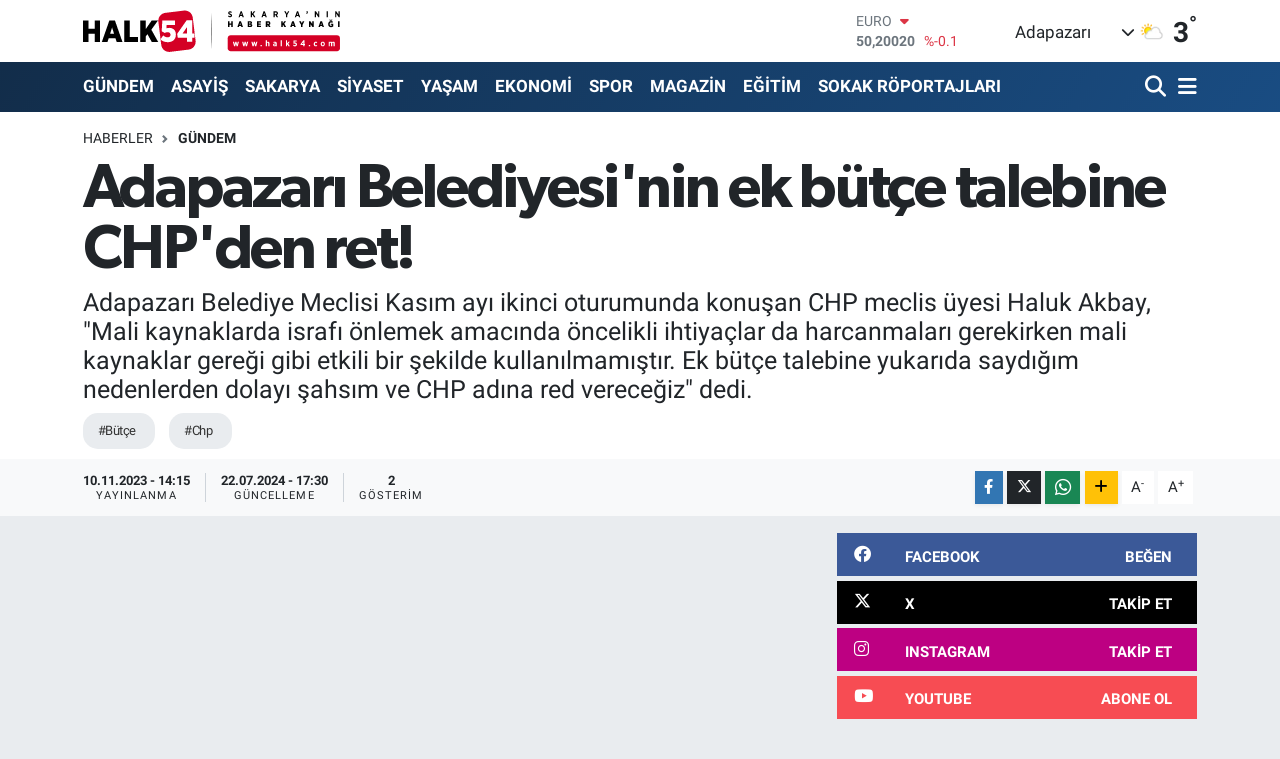

--- FILE ---
content_type: text/html; charset=UTF-8
request_url: https://www.halk54.com/adapazari-belediyesinin-ek-butce-talebine-chpden-ret
body_size: 23725
content:
<!DOCTYPE html>
<html lang="tr" data-theme="flow">
<head>
<link rel="dns-prefetch" href="//www.halk54.com">
<link rel="dns-prefetch" href="//apps.apple.com">
<link rel="dns-prefetch" href="//play.google.com">
<link rel="dns-prefetch" href="//halk54com.teimg.com">
<link rel="dns-prefetch" href="//halk54com.tevideo.org">
<link rel="dns-prefetch" href="//static.tebilisim.com">
<link rel="dns-prefetch" href="//www.googletagmanager.com">
<link rel="dns-prefetch" href="//www.facebook.com">
<link rel="dns-prefetch" href="//www.twitter.com">
<link rel="dns-prefetch" href="//www.instagram.com">
<link rel="dns-prefetch" href="//www.linkedin.com">
<link rel="dns-prefetch" href="//www.youtube.com">
<link rel="dns-prefetch" href="//api.whatsapp.com">
<link rel="dns-prefetch" href="//www.w3.org">
<link rel="dns-prefetch" href="//x.com">
<link rel="dns-prefetch" href="//pinterest.com">
<link rel="dns-prefetch" href="//t.me">
<link rel="dns-prefetch" href="//facebook.com">
<link rel="dns-prefetch" href="//www.pinterest.com">
<link rel="dns-prefetch" href="//tebilisim.com">
<link rel="dns-prefetch" href="//twitter.com">
<link rel="dns-prefetch" href="//www.google.com">
<link rel="dns-prefetch" href="//cdn.onesignal.com">

    <meta charset="utf-8">
<title>Adapazarı Belediyesi&#039;nin ek bütçe talebine CHP&#039;den ret! - Sakarya&#039;nın Haber Kaynağı</title>
<meta name="description" content="Adapazarı Belediye Meclisi Kasım ayı ikinci oturumunda konuşan CHP meclis üyesi Haluk Akbay, &quot;Mali kaynaklarda israfı önlemek amacında öncelikli ihtiyaçlar da harcanmaları gerekirken mali kaynaklar gereği gibi etkili bir şekilde kullanılmamıştır. Ek bütçe talebine yukarıda saydığım nedenlerden dolayı şahsım ve CHP adına red vereceğiz&quot; dedi.">
<meta name="keywords" content="bütçe, Chp">
<link rel="canonical" href="https://www.halk54.com/adapazari-belediyesinin-ek-butce-talebine-chpden-ret">
<meta name="viewport" content="width=device-width,initial-scale=1">
<meta name="X-UA-Compatible" content="IE=edge">
<meta name="robots" content="max-image-preview:large">
<meta name="theme-color" content="#122d4a">
<meta name="apple-itunes-app" content="https://apps.apple.com/us/app/halk54/id1508883705">
<meta name="google-play-app" content="https://play.google.com/store/search?q=halk54&amp;amp;c=apps&amp;amp;gl=TR">
<meta name="title" content="Adapazarı Belediyesi&#039;nin ek bütçe talebine CHP&#039;den ret!">
<meta name="articleSection" content="video">
<meta name="datePublished" content="2023-11-10T14:15:00+03:00">
<meta name="dateModified" content="2024-07-22T17:30:23+03:00">
<meta name="articleAuthor" content="Emre Çatal">
<meta name="author" content="Emre Çatal">
<link rel="amphtml" href="https://www.halk54.com/adapazari-belediyesinin-ek-butce-talebine-chpden-ret/amp">
<meta property="og:site_name" content="Sakarya&#039;nın Haber Kaynağı">
<meta property="og:title" content="Adapazarı Belediyesi&#039;nin ek bütçe talebine CHP&#039;den ret!">
<meta property="og:description" content="Adapazarı Belediye Meclisi Kasım ayı ikinci oturumunda konuşan CHP meclis üyesi Haluk Akbay, &quot;Mali kaynaklarda israfı önlemek amacında öncelikli ihtiyaçlar da harcanmaları gerekirken mali kaynaklar gereği gibi etkili bir şekilde kullanılmamıştır. Ek bütçe talebine yukarıda saydığım nedenlerden dolayı şahsım ve CHP adına red vereceğiz&quot; dedi.">
<meta property="og:url" content="https://www.halk54.com/adapazari-belediyesinin-ek-butce-talebine-chpden-ret">
<meta property="og:image" content="https://halk54com.teimg.com/halk54-com/uploads/2023/11/sdgse-4.jpg">
<meta property="og:type" content="video">
<meta property="og:article:published_time" content="2023-11-10T14:15:00+03:00">
<meta property="og:article:modified_time" content="2024-07-22T17:30:23+03:00">
<meta property="og:video" content="https://halk54com.tevideo.org/halk54-com/uploads/2023/11/whatsapp-video-2023-11-10-at-141308.mp4">
<meta property="og:video:secure_url" content="https://halk54com.tevideo.org/halk54-com/uploads/2023/11/whatsapp-video-2023-11-10-at-141308.mp4">
<meta property="og:video:type" content="video/mp4">
<meta property="og:video:width" content="640">
<meta property="og:video:height" content="360">
<meta name="twitter:card" content="player">
<meta name="twitter:site" content="@halk54sosyal">
<meta name="twitter:title" content="Adapazarı Belediyesi&#039;nin ek bütçe talebine CHP&#039;den ret!">
<meta name="twitter:description" content="Adapazarı Belediye Meclisi Kasım ayı ikinci oturumunda konuşan CHP meclis üyesi Haluk Akbay, &quot;Mali kaynaklarda israfı önlemek amacında öncelikli ihtiyaçlar da harcanmaları gerekirken mali kaynaklar gereği gibi etkili bir şekilde kullanılmamıştır. Ek bütçe talebine yukarıda saydığım nedenlerden dolayı şahsım ve CHP adına red vereceğiz&quot; dedi.">
<meta name="twitter:image" content="https://halk54com.teimg.com/halk54-com/uploads/2023/11/sdgse-4.jpg">
<meta name="twitter:player" content="https://halk54com.tevideo.org/halk54-com/uploads/2023/11/whatsapp-video-2023-11-10-at-141308.mp4">
<meta name="twitter:player:width" content="640">
<meta name="twitter:player:height" content="360">
<link rel="shortcut icon" type="image/x-icon" href="https://halk54com.teimg.com/halk54-com/uploads/2023/07/54-halk.png">
<link rel="manifest" href="https://www.halk54.com/manifest.json?v=6.6.4" />
<link rel="preload" href="https://static.tebilisim.com/flow/assets/css/font-awesome/fa-solid-900.woff2" as="font" type="font/woff2" crossorigin />
<link rel="preload" href="https://static.tebilisim.com/flow/assets/css/font-awesome/fa-brands-400.woff2" as="font" type="font/woff2" crossorigin />
<link rel="preload" href="https://static.tebilisim.com/flow/assets/css/weather-icons/font/weathericons-regular-webfont.woff2" as="font" type="font/woff2" crossorigin />
<link rel="preload" href="https://static.tebilisim.com/flow/vendor/te/fonts/roboto/KFOlCnqEu92Fr1MmEU9fBBc4AMP6lQ.woff2" as="font" type="font/woff2" crossorigin />
<link rel="preload" href="https://static.tebilisim.com/flow/vendor/te/fonts/roboto/KFOlCnqEu92Fr1MmEU9fChc4AMP6lbBP.woff2" as="font" type="font/woff2" crossorigin />
<link rel="preload" href="https://static.tebilisim.com/flow/vendor/te/fonts/roboto/KFOlCnqEu92Fr1MmWUlfBBc4AMP6lQ.woff2" as="font" type="font/woff2" crossorigin />
<link rel="preload" href="https://static.tebilisim.com/flow/vendor/te/fonts/roboto/KFOlCnqEu92Fr1MmWUlfChc4AMP6lbBP.woff2" as="font" type="font/woff2" crossorigin />
<link rel="preload" href="https://static.tebilisim.com/flow/vendor/te/fonts/roboto/KFOmCnqEu92Fr1Mu4mxKKTU1Kg.woff2" as="font" type="font/woff2" crossorigin />
<link rel="preload" href="https://static.tebilisim.com/flow/vendor/te/fonts/roboto/KFOmCnqEu92Fr1Mu7GxKKTU1Kvnz.woff2" as="font" type="font/woff2" crossorigin />

<link rel="preload"
	href="https://static.tebilisim.com/flow/vendor/te/fonts/gibson/Gibson-Bold.woff2"
	as="font" type="font/woff2" crossorigin />
<link rel="preload"
	href="https://static.tebilisim.com/flow/vendor/te/fonts/gibson/Gibson-BoldItalic.woff2"
	as="font" type="font/woff2" crossorigin />
<link rel="preload"
	href="https://static.tebilisim.com/flow/vendor/te/fonts/gibson/Gibson-Italic.woff2"
	as="font" type="font/woff2" crossorigin />
<link rel="preload"
	href="https://static.tebilisim.com/flow/vendor/te/fonts/gibson/Gibson-Light.woff2"
	as="font" type="font/woff2" crossorigin />
<link rel="preload"
	href="https://static.tebilisim.com/flow/vendor/te/fonts/gibson/Gibson-LightItalic.woff2"
	as="font" type="font/woff2" crossorigin />
<link rel="preload"
	href="https://static.tebilisim.com/flow/vendor/te/fonts/gibson/Gibson-SemiBold.woff2"
	as="font" type="font/woff2" crossorigin />
<link rel="preload"
	href="https://static.tebilisim.com/flow/vendor/te/fonts/gibson/Gibson-SemiBoldItalic.woff2"
	as="font" type="font/woff2" crossorigin />
<link rel="preload"
	href="https://static.tebilisim.com/flow/vendor/te/fonts/gibson/Gibson.woff2"
	as="font" type="font/woff2" crossorigin />

<link rel="preload" as="style" href="https://static.tebilisim.com/flow/vendor/te/fonts/roboto.css?v=6.6.4">
<link rel="stylesheet" href="https://static.tebilisim.com/flow/vendor/te/fonts/roboto.css?v=6.6.4">
<link rel="preload" as="style" href="https://static.tebilisim.com/flow/vendor/te/fonts/gibson.css?v=6.6.4">
<link rel="stylesheet" href="https://static.tebilisim.com/flow/vendor/te/fonts/gibson.css?v=6.6.4">

<style>:root {
        --te-link-color: #333;
        --te-link-hover-color: #000;
        --te-font: "Roboto";
        --te-secondary-font: "Gibson";
        --te-h1-font-size: 61px;
        --te-color: #122d4a;
        --te-hover-color: #194c82;
        --mm-ocd-width: 85%!important; /*  Mobil Menü Genişliği */
        --swiper-theme-color: var(--te-color)!important;
        --header-13-color: #ffc107;
    }</style><link rel="preload" as="style" href="https://static.tebilisim.com/flow/assets/vendor/bootstrap/css/bootstrap.min.css?v=6.6.4">
<link rel="stylesheet" href="https://static.tebilisim.com/flow/assets/vendor/bootstrap/css/bootstrap.min.css?v=6.6.4">
<link rel="preload" as="style" href="https://static.tebilisim.com/flow/assets/css/app6.6.4.min.css">
<link rel="stylesheet" href="https://static.tebilisim.com/flow/assets/css/app6.6.4.min.css">



<script type="application/ld+json">{"@context":"https:\/\/schema.org","@type":"WebSite","url":"https:\/\/www.halk54.com","potentialAction":{"@type":"SearchAction","target":"https:\/\/www.halk54.com\/arama?q={query}","query-input":"required name=query"}}</script>

<script type="application/ld+json">{"@context":"https:\/\/schema.org","@type":"NewsMediaOrganization","url":"https:\/\/www.halk54.com","name":"halk54.com","logo":"https:\/\/halk54com.teimg.com\/halk54-com\/uploads\/2023\/08\/halk54-4.svg","sameAs":["https:\/\/www.facebook.com\/halk54sakarya","https:\/\/www.twitter.com\/halk54sosyal","https:\/\/www.linkedin.com\/in\/halk54\/","https:\/\/www.youtube.com\/channel\/UCU5KOaw-Rt_nYve6TQ9H3yw?view_as=subscriber","https:\/\/www.instagram.com\/halk54anahaber\/"]}</script>

<script type="application/ld+json">{"@context":"https:\/\/schema.org","@graph":[{"@type":"SiteNavigationElement","name":"Ana Sayfa","url":"https:\/\/www.halk54.com","@id":"https:\/\/www.halk54.com"},{"@type":"SiteNavigationElement","name":"G\u00dcNDEM","url":"https:\/\/www.halk54.com\/gundem","@id":"https:\/\/www.halk54.com\/gundem"},{"@type":"SiteNavigationElement","name":"\u00d6ZEL","url":"https:\/\/www.halk54.com\/ozel-haber","@id":"https:\/\/www.halk54.com\/ozel-haber"},{"@type":"SiteNavigationElement","name":"SPOR","url":"https:\/\/www.halk54.com\/spor","@id":"https:\/\/www.halk54.com\/spor"},{"@type":"SiteNavigationElement","name":"EKONOM\u0130","url":"https:\/\/www.halk54.com\/ekonomi","@id":"https:\/\/www.halk54.com\/ekonomi"},{"@type":"SiteNavigationElement","name":"S\u0130YASET","url":"https:\/\/www.halk54.com\/siyaset","@id":"https:\/\/www.halk54.com\/siyaset"},{"@type":"SiteNavigationElement","name":"YA\u015eAM","url":"https:\/\/www.halk54.com\/yasam","@id":"https:\/\/www.halk54.com\/yasam"},{"@type":"SiteNavigationElement","name":"MAGAZ\u0130N","url":"https:\/\/www.halk54.com\/magazin","@id":"https:\/\/www.halk54.com\/magazin"},{"@type":"SiteNavigationElement","name":" SAKARYA","url":"https:\/\/www.halk54.com\/sakarya","@id":"https:\/\/www.halk54.com\/sakarya"},{"@type":"SiteNavigationElement","name":"ASAY\u0130\u015e","url":"https:\/\/www.halk54.com\/asayis","@id":"https:\/\/www.halk54.com\/asayis"},{"@type":"SiteNavigationElement","name":"E\u011e\u0130T\u0130M","url":"https:\/\/www.halk54.com\/egitim","@id":"https:\/\/www.halk54.com\/egitim"},{"@type":"SiteNavigationElement","name":"SOKAK R\u00d6PORTAJLARI","url":"https:\/\/www.halk54.com\/sokak-roportajlari","@id":"https:\/\/www.halk54.com\/sokak-roportajlari"},{"@type":"SiteNavigationElement","name":"PANORAMA","url":"https:\/\/www.halk54.com\/halk54-panorama","@id":"https:\/\/www.halk54.com\/halk54-panorama"},{"@type":"SiteNavigationElement","name":"\u0130LET\u0130\u015e\u0130M","url":"https:\/\/www.halk54.com\/iletisim","@id":"https:\/\/www.halk54.com\/iletisim"},{"@type":"SiteNavigationElement","name":"Gizlilik S\u00f6zle\u015fmesi","url":"https:\/\/www.halk54.com\/gizlilik-sozlesmesi","@id":"https:\/\/www.halk54.com\/gizlilik-sozlesmesi"},{"@type":"SiteNavigationElement","name":"Yazarlar","url":"https:\/\/www.halk54.com\/yazarlar","@id":"https:\/\/www.halk54.com\/yazarlar"},{"@type":"SiteNavigationElement","name":"Foto Galeri","url":"https:\/\/www.halk54.com\/foto-galeri","@id":"https:\/\/www.halk54.com\/foto-galeri"},{"@type":"SiteNavigationElement","name":"Video Galeri","url":"https:\/\/www.halk54.com\/video","@id":"https:\/\/www.halk54.com\/video"},{"@type":"SiteNavigationElement","name":"Biyografiler","url":"https:\/\/www.halk54.com\/biyografi","@id":"https:\/\/www.halk54.com\/biyografi"},{"@type":"SiteNavigationElement","name":"Seri \u0130lanlar","url":"https:\/\/www.halk54.com\/ilan","@id":"https:\/\/www.halk54.com\/ilan"},{"@type":"SiteNavigationElement","name":"R\u00f6portajlar","url":"https:\/\/www.halk54.com\/roportaj","@id":"https:\/\/www.halk54.com\/roportaj"},{"@type":"SiteNavigationElement","name":"Anketler","url":"https:\/\/www.halk54.com\/anketler","@id":"https:\/\/www.halk54.com\/anketler"},{"@type":"SiteNavigationElement","name":"Adapazar\u0131 Bug\u00fcn, Yar\u0131n ve 1 Haftal\u0131k Hava Durumu Tahmini","url":"https:\/\/www.halk54.com\/adapazari-hava-durumu","@id":"https:\/\/www.halk54.com\/adapazari-hava-durumu"},{"@type":"SiteNavigationElement","name":"Adapazar\u0131 Namaz Vakitleri","url":"https:\/\/www.halk54.com\/adapazari-namaz-vakitleri","@id":"https:\/\/www.halk54.com\/adapazari-namaz-vakitleri"},{"@type":"SiteNavigationElement","name":"Puan Durumu ve Fikst\u00fcr","url":"https:\/\/www.halk54.com\/futbol\/st-super-lig-puan-durumu-ve-fikstur","@id":"https:\/\/www.halk54.com\/futbol\/st-super-lig-puan-durumu-ve-fikstur"}]}</script>

<script type="application/ld+json">{"@context":"https:\/\/schema.org","@type":"BreadcrumbList","itemListElement":[{"@type":"ListItem","position":1,"item":{"@type":"Thing","@id":"https:\/\/www.halk54.com","name":"Haberler"}}]}</script>
<script type="application/ld+json">{"@context":"https:\/\/schema.org","@type":"VideoObject","name":"Adapazar\u0131 Belediyesi'nin ek b\u00fct\u00e7e talebine CHP'den ret!","genre":"video","inLanguage":"tr-TR","thumbnailUrl":"https:\/\/halk54com.teimg.com\/crop\/250x150\/halk54-com\/uploads\/2023\/11\/sdgse-4.jpg","embedUrl":"https:\/\/www.halk54.com\/vidyome\/embed\/110477","dateCreated":"2023-11-10T14:15:00+03:00","datePublished":"2023-11-10T14:15:00+03:00","dateModified":"2024-07-22T17:30:23+03:00","uploadDate":"2023-11-10T14:15:00+03:00","description":"Adapazar\u0131 Belediye Meclisi Kas\u0131m ay\u0131 ikinci oturumunda konu\u015fan CHP meclis \u00fcyesi Haluk Akbay, \"Mali kaynaklarda israf\u0131 \u00f6nlemek amac\u0131nda \u00f6ncelikli ihtiya\u00e7lar da harcanmalar\u0131 gerekirken mali kaynaklar gere\u011fi gibi etkili bir \u015fekilde kullan\u0131lmam\u0131\u015ft\u0131r. Ek b\u00fct\u00e7e talebine yukar\u0131da sayd\u0131\u011f\u0131m nedenlerden dolay\u0131 \u015fahs\u0131m ve CHP\u00a0ad\u0131na red verece\u011fiz\" dedi.","headline":"Adapazar\u0131 Belediyesi'nin ek b\u00fct\u00e7e talebine CHP'den ret!","image":"https:\/\/halk54com.teimg.com\/halk54-com\/uploads\/2023\/11\/sdgse-4.jpg","mainEntityOfPage":{"@type":"WebPage","@id":"https:\/\/www.halk54.com\/adapazari-belediyesinin-ek-butce-talebine-chpden-ret"},"url":"https:\/\/www.halk54.com\/adapazari-belediyesinin-ek-butce-talebine-chpden-ret"}</script>
<script type="application/ld+json">{"@context":"https:\/\/schema.org","@type":"NewsArticle","headline":"Adapazar\u0131 Belediyesi'nin ek b\u00fct\u00e7e talebine CHP'den ret!","articleSection":"G\u00dcNDEM","dateCreated":"2023-11-10T14:15:00+03:00","datePublished":"2023-11-10T14:15:00+03:00","dateModified":"2024-07-22T17:30:23+03:00","wordCount":500,"genre":"news","mainEntityOfPage":{"@type":"WebPage","@id":"https:\/\/www.halk54.com\/adapazari-belediyesinin-ek-butce-talebine-chpden-ret"},"articleBody":"<p>Adapazar\u0131 Belediye Meclisi Kas\u0131m ay\u0131 ikinci oturumunda&nbsp;Plan ve B\u00fct\u00e7e Komisyonu\u2019na havale edilen&nbsp;Mahalli \u0130dareler B\u00fct\u00e7e ve Muhasebe Y\u00f6netmeli\u011finin 'ek \u00f6denek' ba\u015fl\u0131kl\u0131 37'nci maddesine istinaden ihtiya\u00e7 duyulan \u00f6denek miktar\u0131 ile gelir kayna\u011f\u0131 ekli raporda a\u00e7\u0131k\u00e7a. belirtilen b\u00fct\u00e7e tertiplerine ek \u00f6denek verilmesi teklifi g\u00f6r\u00fc\u015f\u00fclerek karara ba\u011fland\u0131.<\/p>\r\n\r\n<p>B\u00fct\u00e7e ile ilgili g\u00f6r\u00fc\u015flerini dile getiren&nbsp;CHP meclis \u00fcyesi Haluk Akbay, \"Mali kaynaklarda israf\u0131 \u00f6nlemek amac\u0131nda \u00f6ncelikli ihtiya\u00e7lar da harcanmalar\u0131 gerekirken mali kaynaklar gere\u011fi gibi etkili bir \u015fekilde kullan\u0131lmam\u0131\u015ft\u0131r. Ek b\u00fct\u00e7e talebine yukar\u0131da sayd\u0131\u011f\u0131m nedenlerden dolay\u0131 \u015fahs\u0131m ve CHP ad\u0131na red verece\u011fiz\" dedi.<\/p>\r\n\r\n<p>Akbay, meclisteki a\u00e7\u0131klamas\u0131nda \u015funlar\u0131 kaydetti:<\/p>\r\n\r\n<p>\"2023 y\u0131l\u0131 b\u00fct\u00e7esi gelir olarak 535 milyon TL. Gider olarak 610 milyon ve 75 milyon finans a\u00e7\u0131\u011f\u0131 bor\u00e7lanma ile meclisimizden ge\u00e7mi\u015fti. B\u00fct\u00e7emizin 2023 y\u0131l\u0131 son g\u00fcn\u00fcne 51 g\u00fcn kala 200 milyon lira 2023 y\u0131l\u0131 b\u00fct\u00e7esine ek olarak talep edilmektedir. B\u00fct\u00e7e \u00f6denekleri aras\u0131nda aktarma ve eksiltme olmas\u0131na ra\u011fmen, ek b\u00fct\u00e7e talebinde bulunmak; t\u00fcrkiye ekonomisinin b\u00fct\u00e7e a\u00e7\u0131\u011f\u0131 ve d\u0131\u015f ticaret a\u00e7\u0131\u011f\u0131n\u0131n var oldu\u011fu bir d\u00f6nemde 7 bin 500 TL ile ge\u00e7inmek zorunda b\u0131rak\u0131lan milyonlarca emekliye zam yapamayan bir iktidar\u0131n yerel se\u00e7imlerde ba\u015far\u0131l\u0131 \u00e7\u0131kmak ama\u00e7\u0131 ile belediyelere merkezi idarenin vergi gelirinden 115 milyon finans istemek do\u011fru talep de\u011fildir.<\/p>\r\n\r\n<p>Biliyoruz ki bunlar\u0131 faturas\u0131n\u0131 dar gelirli insanlar\u0131n \u00f6deyece\u011fi \u00f6ng\u00f6r\u00fclmektedir. Belediyemizin mevcut envanterinde kay\u0131tl\u0131 olan gayrimenkullerin sat\u0131\u015f\u0131ndan 78 milyon TL bekleniyor. Bunlar ek b\u00fct\u00e7enin i\u00e7inde gelir kayna\u011f\u0131 g\u00f6sterilmi\u015ftir. Bu \u015fehirde ya\u015famaya karar verenler depremle ya\u015famak zorundad\u0131r. Ancak 2023 y\u0131l\u0131 b\u00fct\u00e7esi ve ek b\u00fct\u00e7e talebinde bile deprem i\u00e7in gerekli \u00f6nlem al\u0131nmas\u0131 i\u00e7in kaynak ayr\u0131lmad\u0131\u011f\u0131 g\u00f6r\u00fcnmektedir.<\/p>\r\n\r\n<p>Talep edilen giderlerin 179 milyon 770 bin TL'si &nbsp;ile 2024 y\u0131l\u0131 yerel se\u00e7imlerde ba\u015far\u0131l\u0131 olmak isteniyor; geri kalan 20 milyon &nbsp;230 bin TL'de personel \u00f6demeleri i\u00e7in talep edilmi\u015ftir. 20 milyon 230 bin TL i\u00e7in, b\u00fct\u00e7eden aktarmak ve eksiltme ile kaynak bulunmam\u0131\u015ft\u0131r. Bu durum ekonomik olarak belediyemizin b\u00fct\u00e7elerinin do\u011fru yap\u0131lmad\u0131\u011f\u0131n\u0131n bir kan\u0131t\u0131d\u0131r. E\u011fer olabilecek olan enflasyon oranlar\u0131 tahmin edememek b\u00fct\u00e7elerin mant\u0131\u011f\u0131ndan ve sorumlulu\u011funda \u00e7ok uzakt\u0131r.<\/p>\r\n\r\n<p>2023 y\u0131l\u0131na devredilen 86 milyontahakkuk art\u0131\u011f\u0131 i\u00e7inde; 9 milyon 265 bin TL tahsil edilmesi gereken tahakkuk etmi\u015f cezalara ra\u011fmen \u00f6zel g\u00fcvenlik hizmeti al\u0131m\u0131 i\u00e7in 1 milyon 400 bin ayr\u0131lmas\u0131 \u00f6nemli bir ayr\u0131nt\u0131d\u0131r.<\/p>\r\n\r\n<p>Sonu\u00e7 olarak; mali kaynaklarda israf\u0131 \u00f6nlemek amac\u0131nda \u00f6ncelikli ihtiya\u00e7lar da harcanmalar\u0131 gerekirken mali kaynaklar gere\u011fi gibi etkili bir \u015fekilde kullan\u0131lmam\u0131\u015ft\u0131r. Ek b\u00fct\u00e7e talebine yukar\u0131da sayd\u0131\u011f\u0131m nedenlerden dolay\u0131 \u015fahs\u0131m ve CHP&nbsp;ad\u0131na red verece\u011fiz.\"<\/p>","description":"Adapazar\u0131 Belediye Meclisi Kas\u0131m ay\u0131 ikinci oturumunda konu\u015fan CHP meclis \u00fcyesi Haluk Akbay, \"Mali kaynaklarda israf\u0131 \u00f6nlemek amac\u0131nda \u00f6ncelikli ihtiya\u00e7lar da harcanmalar\u0131 gerekirken mali kaynaklar gere\u011fi gibi etkili bir \u015fekilde kullan\u0131lmam\u0131\u015ft\u0131r. Ek b\u00fct\u00e7e talebine yukar\u0131da sayd\u0131\u011f\u0131m nedenlerden dolay\u0131 \u015fahs\u0131m ve CHP\u00a0ad\u0131na red verece\u011fiz\" dedi.","inLanguage":"tr-TR","keywords":["b\u00fct\u00e7e","Chp"],"image":{"@type":"ImageObject","url":"https:\/\/halk54com.teimg.com\/crop\/1280x720\/halk54-com\/uploads\/2023\/11\/sdgse-4.jpg","width":"1280","height":"720","caption":"Adapazar\u0131 Belediyesi'nin ek b\u00fct\u00e7e talebine CHP'den ret!"},"publishingPrinciples":"https:\/\/www.halk54.com\/gizlilik-sozlesmesi","isFamilyFriendly":"http:\/\/schema.org\/True","isAccessibleForFree":"http:\/\/schema.org\/True","publisher":{"@type":"Organization","name":"halk54.com","image":"https:\/\/halk54com.teimg.com\/halk54-com\/uploads\/2023\/08\/halk54-4.svg","logo":{"@type":"ImageObject","url":"https:\/\/halk54com.teimg.com\/halk54-com\/uploads\/2023\/08\/halk54-4.svg","width":"640","height":"375"}},"author":{"@type":"Person","name":"Emre \u00c7atal","honorificPrefix":"","jobTitle":"","url":null}}</script>
<script type="application/ld+json">{"@context":"https:\/\/schema.org","@type":"VideoObject","name":"Adapazar\u0131 Belediyesi'nin ek b\u00fct\u00e7e talebine CHP'den ret!","genre":"video","inLanguage":"tr-TR","thumbnailUrl":"https:\/\/halk54com.teimg.com\/crop\/250x150\/halk54-com\/uploads\/2023\/11\/sdgse-4.jpg","embedUrl":"https:\/\/www.halk54.com\/vidyome\/embed\/110477","dateCreated":"2023-11-10T14:15:00+03:00","datePublished":"2023-11-10T14:15:00+03:00","dateModified":"2024-07-22T17:30:23+03:00","uploadDate":"2023-11-10T14:15:00+03:00","description":"Adapazar\u0131 Belediye Meclisi Kas\u0131m ay\u0131 ikinci oturumunda konu\u015fan CHP meclis \u00fcyesi Haluk Akbay, \"Mali kaynaklarda israf\u0131 \u00f6nlemek amac\u0131nda \u00f6ncelikli ihtiya\u00e7lar da harcanmalar\u0131 gerekirken mali kaynaklar gere\u011fi gibi etkili bir \u015fekilde kullan\u0131lmam\u0131\u015ft\u0131r. Ek b\u00fct\u00e7e talebine yukar\u0131da sayd\u0131\u011f\u0131m nedenlerden dolay\u0131 \u015fahs\u0131m ve CHP\u00a0ad\u0131na red verece\u011fiz\" dedi.","headline":"Adapazar\u0131 Belediyesi'nin ek b\u00fct\u00e7e talebine CHP'den ret!","image":"https:\/\/halk54com.teimg.com\/halk54-com\/uploads\/2023\/11\/sdgse-4.jpg","mainEntityOfPage":{"@type":"WebPage","@id":"https:\/\/www.halk54.com\/adapazari-belediyesinin-ek-butce-talebine-chpden-ret"},"url":"https:\/\/www.halk54.com\/adapazari-belediyesinin-ek-butce-talebine-chpden-ret"}</script>





<!-- Google tag (gtag.js) -->
<script async src="https://www.googletagmanager.com/gtag/js?id=G-3JTBQ5NWGW"></script>
<script>
  window.dataLayer = window.dataLayer || [];
  function gtag(){dataLayer.push(arguments);}
  gtag('js', new Date());

  gtag('config', 'G-3JTBQ5NWGW');
</script>



<script async data-cfasync="false"
	src="https://www.googletagmanager.com/gtag/js?id=G-1NLEW79G25"></script>
<script data-cfasync="false">
	window.dataLayer = window.dataLayer || [];
	  function gtag(){dataLayer.push(arguments);}
	  gtag('js', new Date());
	  gtag('config', 'G-1NLEW79G25');
</script>




</head>




<body class="d-flex flex-column min-vh-100">

    
    

    <header class="header-1">
    <nav class="top-header navbar navbar-expand-lg navbar-light shadow-sm bg-white py-1">
        <div class="container">
                            <a class="navbar-brand me-0" href="/" title="Sakarya&#039;nın Haber Kaynağı">
                <img src="https://halk54com.teimg.com/halk54-com/uploads/2023/08/halk54-4.svg" alt="Sakarya&#039;nın Haber Kaynağı" width="257" height="40" class="light-mode img-fluid flow-logo">
<img src="https://halk54com.teimg.com/halk54-com/uploads/2023/08/halk54-4.svg" alt="Sakarya&#039;nın Haber Kaynağı" width="257" height="40" class="dark-mode img-fluid flow-logo d-none">

            </a>
                                    <div class="header-widgets d-lg-flex justify-content-end align-items-center d-none">
                <div class="position-relative overflow-hidden" style="height: 40px;">
                    <!-- PİYASALAR -->
        <div class="newsticker mini">
        <ul class="newsticker__h4 list-unstyled text-secondary" data-header="1">
            <li class="newsticker__item col dolar">
                <div>DOLAR <span class="text-success"><i class="fa fa-caret-up ms-1"></i></span> </div>
                <div class="fw-bold mb-0 d-inline-block">43,27890</div>
                <span class="d-inline-block ms-2 text-success">%0.22</span>
            </li>
            <li class="newsticker__item col euro">
                <div>EURO <span class="text-danger"><i class="fa fa-caret-down ms-1"></i></span> </div>
                <div class="fw-bold mb-0 d-inline-block">50,20020</div><span
                    class="d-inline-block ms-2 text-danger">%-0.1</span>
            </li>
            <li class="newsticker__item col sterlin">
                <div>STERLİN <span class="text-danger"><i class="fa fa-caret-down ms-1"></i></span> </div>
                <div class="fw-bold mb-0 d-inline-block">57,91460</div><span
                    class="d-inline-block ms-2 text-danger">%-0.02</span>
            </li>
            <li class="newsticker__item col altin">
                <div>G.ALTIN <span class="text-danger"><i class="fa fa-caret-down ms-1"></i></span> </div>
                <div class="fw-bold mb-0 d-inline-block">6375,38000</div>
                <span class="d-inline-block ms-2 text-danger">%-0.06</span>
            </li>
            <li class="newsticker__item col bist">
                <div>BİST100 <span class="text-success"><i class="fa fa-caret-up ms-1"></i></span> </div>
                <div class="fw-bold mb-0 d-inline-block">12.669,00</div>
                <span class="d-inline-block ms-2 text-success">%170</span>
            </li>
            <li class="newsticker__item col btc">
                <div>BITCOIN <span class="text-danger"><i class="fa fa-caret-down ms-1"></i></span> </div>
                <div class="fw-bold mb-0 d-inline-block">95.221,54</div>
                <span class="d-inline-block ms-2 text-danger">%-0.51</span>
            </li>
        </ul>
    </div>
    

                </div>
                <div class="weather-top d-none d-lg-flex justify-content-between align-items-center ms-4 weather-widget mini">
                    <!-- HAVA DURUMU -->

<input type="hidden" name="widget_setting_weathercity" value="40.78056000,30.40333000" />

            <div class="weather mx-1">
            <div class="custom-selectbox " onclick="toggleDropdown(this)" style="width: 120px">
    <div class="d-flex justify-content-between align-items-center">
        <span style="">Adapazarı</span>
        <i class="fas fa-chevron-down" style="font-size: 14px"></i>
    </div>
    <ul class="bg-white text-dark overflow-widget" style="min-height: 100px; max-height: 300px">
                        <li>
            <a href="https://www.halk54.com/sakarya-adapazari-hava-durumu" title="Adapazarı Hava Durumu" class="text-dark">
                Adapazarı
            </a>
        </li>
                        <li>
            <a href="https://www.halk54.com/sakarya-akyazi-hava-durumu" title="Akyazı Hava Durumu" class="text-dark">
                Akyazı
            </a>
        </li>
                        <li>
            <a href="https://www.halk54.com/sakarya-arifiye-hava-durumu" title="Arifiye Hava Durumu" class="text-dark">
                Arifiye
            </a>
        </li>
                        <li>
            <a href="https://www.halk54.com/sakarya-erenler-hava-durumu" title="Erenler Hava Durumu" class="text-dark">
                Erenler
            </a>
        </li>
                        <li>
            <a href="https://www.halk54.com/sakarya-ferizli-hava-durumu" title="Ferizli Hava Durumu" class="text-dark">
                Ferizli
            </a>
        </li>
                        <li>
            <a href="https://www.halk54.com/sakarya-geyve-hava-durumu" title="Geyve Hava Durumu" class="text-dark">
                Geyve
            </a>
        </li>
                        <li>
            <a href="https://www.halk54.com/sakarya-hendek-hava-durumu" title="Hendek Hava Durumu" class="text-dark">
                Hendek
            </a>
        </li>
                        <li>
            <a href="https://www.halk54.com/sakarya-karapurcek-hava-durumu" title="Karapürçek Hava Durumu" class="text-dark">
                Karapürçek
            </a>
        </li>
                        <li>
            <a href="https://www.halk54.com/sakarya-karasu-hava-durumu" title="Karasu Hava Durumu" class="text-dark">
                Karasu
            </a>
        </li>
                        <li>
            <a href="https://www.halk54.com/sakarya-kaynarca-hava-durumu" title="Kaynarca Hava Durumu" class="text-dark">
                Kaynarca
            </a>
        </li>
                        <li>
            <a href="https://www.halk54.com/sakarya-kocaali-hava-durumu" title="Kocaali Hava Durumu" class="text-dark">
                Kocaali
            </a>
        </li>
                        <li>
            <a href="https://www.halk54.com/sakarya-pamukova-hava-durumu" title="Pamukova Hava Durumu" class="text-dark">
                Pamukova
            </a>
        </li>
                        <li>
            <a href="https://www.halk54.com/sakarya-sapanca-hava-durumu" title="Sapanca Hava Durumu" class="text-dark">
                Sapanca
            </a>
        </li>
                        <li>
            <a href="https://www.halk54.com/sakarya-serdivan-hava-durumu" title="Serdivan Hava Durumu" class="text-dark">
                Serdivan
            </a>
        </li>
                        <li>
            <a href="https://www.halk54.com/sakarya-sogutlu-hava-durumu" title="Söğütlü Hava Durumu" class="text-dark">
                Söğütlü
            </a>
        </li>
                        <li>
            <a href="https://www.halk54.com/sakarya-tarakli-hava-durumu" title="Taraklı Hava Durumu" class="text-dark">
                Taraklı
            </a>
        </li>
            </ul>
</div>

        </div>
        <div>
            <img src="//cdn.weatherapi.com/weather/64x64/day/116.png" class="condition" width="26" height="26" alt="3" />
        </div>
        <div class="weather-degree h3 mb-0 lead ms-2" data-header="1">
            <span class="degree">3</span><sup>°</sup>
        </div>
    
<div data-location='{"city":"TUXX0014"}' class="d-none"></div>


                </div>
            </div>
                        <ul class="nav d-lg-none px-2">
                
                <li class="nav-item"><a href="/arama" class="me-2" title="Ara"><i class="fa fa-search fa-lg"></i></a></li>
                <li class="nav-item"><a href="#menu" title="Ana Menü"><i class="fa fa-bars fa-lg"></i></a></li>
            </ul>
        </div>
    </nav>
    <div class="main-menu navbar navbar-expand-lg d-none d-lg-block bg-gradient-te py-1">
        <div class="container">
            <ul  class="nav fw-semibold">
        <li class="nav-item   ">
        <a href="/gundem" class="nav-link text-white" target="_self" title="GÜNDEM">GÜNDEM</a>
        
    </li>
        <li class="nav-item   ">
        <a href="/asayis" class="nav-link text-white" target="_self" title="ASAYİŞ">ASAYİŞ</a>
        
    </li>
        <li class="nav-item   ">
        <a href="/sakarya" class="nav-link text-white" target="_self" title=" SAKARYA"> SAKARYA</a>
        
    </li>
        <li class="nav-item   ">
        <a href="/siyaset" class="nav-link text-white" target="_self" title="SİYASET">SİYASET</a>
        
    </li>
        <li class="nav-item   ">
        <a href="/yasam" class="nav-link text-white" target="_self" title="YAŞAM">YAŞAM</a>
        
    </li>
        <li class="nav-item   ">
        <a href="/ekonomi" class="nav-link text-white" target="_self" title="EKONOMİ">EKONOMİ</a>
        
    </li>
        <li class="nav-item   ">
        <a href="/spor" class="nav-link text-white" target="_self" title="SPOR">SPOR</a>
        
    </li>
        <li class="nav-item   ">
        <a href="/magazin" class="nav-link text-white" target="_self" title="MAGAZİN">MAGAZİN</a>
        
    </li>
        <li class="nav-item   ">
        <a href="/egitim" class="nav-link text-white" target="_self" title="EĞİTİM">EĞİTİM</a>
        
    </li>
        <li class="nav-item   ">
        <a href="/sokak-roportajlari" class="nav-link text-white" target="_self" title="SOKAK RÖPORTAJLARI">SOKAK RÖPORTAJLARI</a>
        
    </li>
    </ul>

            <ul class="navigation-menu nav d-flex align-items-center">

                <li class="nav-item">
                    <a href="/arama" class="nav-link pe-1 text-white" title="Ara">
                        <i class="fa fa-search fa-lg"></i>
                    </a>
                </li>

                

                <li class="nav-item dropdown position-static">
                    <a class="nav-link pe-0 text-white" data-bs-toggle="dropdown" href="#" aria-haspopup="true" aria-expanded="false" title="Ana Menü">
                        <i class="fa fa-bars fa-lg"></i>
                    </a>
                    <div class="mega-menu dropdown-menu dropdown-menu-end text-capitalize shadow-lg border-0 rounded-0">

    <div class="row g-3 small p-3">

                <div class="col">
            <div class="extra-sections bg-light p-3 border">
                <a href="https://www.halk54.com/sakarya-nobetci-eczaneler" title="Sakarya Nöbetçi Eczaneler" class="d-block border-bottom pb-2 mb-2" target="_self"><i class="fa-solid fa-capsules me-2"></i>Sakarya Nöbetçi Eczaneler</a>
<a href="https://www.halk54.com/sakarya-hava-durumu" title="Sakarya Hava Durumu" class="d-block border-bottom pb-2 mb-2" target="_self"><i class="fa-solid fa-cloud-sun me-2"></i>Sakarya Hava Durumu</a>
<a href="https://www.halk54.com/sakarya-namaz-vakitleri" title="Sakarya Namaz Vakitleri" class="d-block border-bottom pb-2 mb-2" target="_self"><i class="fa-solid fa-mosque me-2"></i>Sakarya Namaz Vakitleri</a>
<a href="https://www.halk54.com/sakarya-trafik-durumu" title="Sakarya Trafik Yoğunluk Haritası" class="d-block border-bottom pb-2 mb-2" target="_self"><i class="fa-solid fa-car me-2"></i>Sakarya Trafik Yoğunluk Haritası</a>
<a href="https://www.halk54.com/futbol/super-lig-puan-durumu-ve-fikstur" title="Süper Lig Puan Durumu ve Fikstür" class="d-block border-bottom pb-2 mb-2" target="_self"><i class="fa-solid fa-chart-bar me-2"></i>Süper Lig Puan Durumu ve Fikstür</a>
<a href="https://www.halk54.com/tum-mansetler" title="Tüm Manşetler" class="d-block border-bottom pb-2 mb-2" target="_self"><i class="fa-solid fa-newspaper me-2"></i>Tüm Manşetler</a>
<a href="https://www.halk54.com/sondakika-haberleri" title="Son Dakika Haberleri" class="d-block border-bottom pb-2 mb-2" target="_self"><i class="fa-solid fa-bell me-2"></i>Son Dakika Haberleri</a>

            </div>
        </div>
        
        <div class="col">
        <a href="/sokak-roportajlari" class="d-block border-bottom  pb-2 mb-2" target="_self" title="SOKAK RÖPORTAJLARI">SOKAK RÖPORTAJLARI</a>
            <a href="/magazin" class="d-block border-bottom  pb-2 mb-2" target="_self" title="MAGAZİN">MAGAZİN</a>
            <a href="/halk54-panorama" class="d-block border-bottom  pb-2 mb-2" target="_self" title="HALK54 PANORAMA">HALK54 PANORAMA</a>
            <a href="/yasam" class="d-block border-bottom  pb-2 mb-2" target="_self" title="YAŞAM">YAŞAM</a>
            <a href="/iletisim" class="d-block border-bottom  pb-2 mb-2" target="_self" title="İLETİŞİM">İLETİŞİM</a>
            <a href="/kunye" class="d-block border-bottom  pb-2 mb-2" target="_self" title="KÜNYE">KÜNYE</a>
        </div>


    </div>

    <div class="p-3 bg-light">
                <a class="me-3"
            href="https://www.facebook.com/halk54sakarya" target="_blank" rel="nofollow noreferrer noopener"><i class="fab fa-facebook me-2 text-navy"></i> Facebook</a>
                        <a class="me-3"
            href="https://www.twitter.com/halk54sosyal" target="_blank" rel="nofollow noreferrer noopener"><i class="fab fa-x-twitter "></i> Twitter</a>
                        <a class="me-3"
            href="https://www.instagram.com/halk54anahaber/" target="_blank" rel="nofollow noreferrer noopener"><i class="fab fa-instagram me-2 text-magenta"></i> Instagram</a>
                        <a class="me-3"
            href="https://www.linkedin.com/in/halk54/" target="_blank" rel="nofollow noreferrer noopener"><i class="fab fa-linkedin me-2 text-navy"></i> Linkedin</a>
                        <a class="me-3"
            href="https://www.youtube.com/channel/UCU5KOaw-Rt_nYve6TQ9H3yw?view_as=subscriber" target="_blank" rel="nofollow noreferrer noopener"><i class="fab fa-youtube me-2 text-danger"></i> Youtube</a>
                                                <a class="" href="https://api.whatsapp.com/send?phone=0543 740 54 54" title="Whatsapp" rel="nofollow noreferrer noopener"><i
            class="fab fa-whatsapp me-2 text-navy"></i> WhatsApp İhbar Hattı</a>    </div>

    <div class="mega-menu-footer p-2 bg-te-color">
        <a class="dropdown-item text-white" href="/kunye" title="Künye"><i class="fa fa-id-card me-2"></i> Künye</a>
        <a class="dropdown-item text-white" href="/iletisim" title="İletişim"><i class="fa fa-envelope me-2"></i> İletişim</a>
        <a class="dropdown-item text-white" href="/rss-baglantilari" title="RSS Bağlantıları"><i class="fa fa-rss me-2"></i> RSS Bağlantıları</a>
        <a class="dropdown-item text-white" href="/member/login" title="Üyelik Girişi"><i class="fa fa-user me-2"></i> Üyelik Girişi</a>
    </div>


</div>

                </li>

            </ul>
        </div>
    </div>
    <ul  class="mobile-categories d-lg-none list-inline bg-white">
        <li class="list-inline-item">
        <a href="/gundem" class="text-dark" target="_self" title="GÜNDEM">
                GÜNDEM
        </a>
    </li>
        <li class="list-inline-item">
        <a href="/asayis" class="text-dark" target="_self" title="ASAYİŞ">
                ASAYİŞ
        </a>
    </li>
        <li class="list-inline-item">
        <a href="/sakarya" class="text-dark" target="_self" title=" SAKARYA">
                 SAKARYA
        </a>
    </li>
        <li class="list-inline-item">
        <a href="/siyaset" class="text-dark" target="_self" title="SİYASET">
                SİYASET
        </a>
    </li>
        <li class="list-inline-item">
        <a href="/yasam" class="text-dark" target="_self" title="YAŞAM">
                YAŞAM
        </a>
    </li>
        <li class="list-inline-item">
        <a href="/ekonomi" class="text-dark" target="_self" title="EKONOMİ">
                EKONOMİ
        </a>
    </li>
        <li class="list-inline-item">
        <a href="/spor" class="text-dark" target="_self" title="SPOR">
                SPOR
        </a>
    </li>
        <li class="list-inline-item">
        <a href="/magazin" class="text-dark" target="_self" title="MAGAZİN">
                MAGAZİN
        </a>
    </li>
        <li class="list-inline-item">
        <a href="/egitim" class="text-dark" target="_self" title="EĞİTİM">
                EĞİTİM
        </a>
    </li>
        <li class="list-inline-item">
        <a href="/sokak-roportajlari" class="text-dark" target="_self" title="SOKAK RÖPORTAJLARI">
                SOKAK RÖPORTAJLARI
        </a>
    </li>
    </ul>

</header>






<main class="single overflow-hidden" style="min-height: 300px">

            <script>
document.addEventListener("DOMContentLoaded", function () {
    if (document.querySelector('.bik-ilan-detay')) {
        document.getElementById('story-line').style.display = 'none';
    }
});
</script>
<section id="story-line" class="d-md-none bg-white" data-widget-unique-key="">
    <script>
        var story_items = [{"id":"asayis","photo":"https:\/\/halk54com.teimg.com\/crop\/200x200\/halk54-com\/uploads\/2026\/01\/asgwt3-3.jpg","name":"ASAY\u0130\u015e","items":[{"id":232282,"type":"video","length":10,"src":"https:\/\/halk54com.tevideo.org\/halk54-com\/uploads\/2026\/01\/whatsapp-video-2026-01-16-at-185502.mp4","link":"https:\/\/www.halk54.com\/sakaryada-fuhus-operasyonu-10-supheli-tutuklandi","linkText":"Sakarya'da fuhu\u015f operasyonu: 10 \u015f\u00fcpheli tutukland\u0131","time":1768578960},{"id":232267,"type":"photo","length":10,"src":"https:\/\/halk54com.teimg.com\/crop\/720x1280\/halk54-com\/uploads\/2026\/01\/a-w621981-02.jpg","link":"https:\/\/www.halk54.com\/kaynarcada-ev-yangini-1","linkText":"Kaynarca'da ev yang\u0131n\u0131","time":1768575000},{"id":232266,"type":"photo","length":10,"src":"https:\/\/halk54com.teimg.com\/crop\/720x1280\/halk54-com\/uploads\/2026\/01\/asewtg3-2.jpg","link":"https:\/\/www.halk54.com\/geyvede-aci-olay-av-tufegi-ile-canina-kiydi","linkText":"Geyve'de ac\u0131 olay! Av t\u00fcfe\u011fi ile can\u0131na k\u0131yd\u0131","time":1768572720},{"id":232206,"type":"photo","length":10,"src":"https:\/\/halk54com.teimg.com\/crop\/720x1280\/halk54-com\/uploads\/2026\/01\/sdewy3-6.jpg","link":"https:\/\/www.halk54.com\/akyazida-korku-dolu-gece-binaya-pompali-tufekle-defalarca-ates-acti","linkText":"Akyaz\u0131'da korku dolu gece! Binaya pompal\u0131 t\u00fcfekle defalarca ate\u015f a\u00e7t\u0131","time":1768557180},{"id":232171,"type":"video","length":10,"src":"https:\/\/halk54com.tevideo.org\/halk54-com\/uploads\/2026\/01\/909-c7-d-c-f-1039-48-d-f-a3-a7-4-e372-f5-b-c3-c4.mp4","link":"https:\/\/www.halk54.com\/sehir-hastanesinde-ikinci-yangin-5-isci-yaralandi","linkText":"\u015eehir hastanesinde ikinci yang\u0131n: 5 i\u015f\u00e7i yaraland\u0131","time":1768548780},{"id":232167,"type":"photo","length":10,"src":"https:\/\/halk54com.teimg.com\/crop\/720x1280\/halk54-com\/uploads\/2026\/01\/asewt3-8.jpg","link":"https:\/\/www.halk54.com\/kislada-intihar-girisimi","linkText":"K\u0131\u015flada intihar giri\u015fimi!","time":1768547160},{"id":232166,"type":"video","length":10,"src":"https:\/\/halk54com.tevideo.org\/halk54-com\/uploads\/2026\/01\/whatsapp-video-2026-01-16-at-094553.mp4","link":"https:\/\/www.halk54.com\/sakaryada-polis-savci-yalaniyla-milyonluk-vurgun-2-tutuklama","linkText":"Sakarya'da 'polis-savc\u0131' yalan\u0131yla milyonluk vurgun: 2 tutuklama","time":1768546380},{"id":232162,"type":"photo","length":10,"src":"https:\/\/halk54com.teimg.com\/crop\/720x1280\/halk54-com\/uploads\/2026\/01\/gozalti-15.jpg","link":"https:\/\/www.halk54.com\/sakarya-dahil-15-ilde-gocmen-kacakciligi-organizatorlerine-operasyon","linkText":"Sakarya dahil 15 ilde g\u00f6\u00e7men ka\u00e7ak\u00e7\u0131l\u0131\u011f\u0131 organizat\u00f6rlerine operasyon","time":1768545660}]},{"id":"gundem","photo":"https:\/\/halk54com.teimg.com\/crop\/200x200\/halk54-com\/uploads\/2026\/01\/saewt.jpg","name":"G\u00dcNDEM","items":[{"id":232192,"type":"photo","length":10,"src":"https:\/\/halk54com.teimg.com\/crop\/720x1280\/halk54-com\/uploads\/2026\/01\/saewt.jpg","link":"https:\/\/www.halk54.com\/hangi-projeye-ne-kadar-odenek-ayrildi-sakaryanin-2026-yatirim-programi-resmi-gazetede","linkText":"Hangi projeye ne kadar \u00f6denek ayr\u0131ld\u0131? Sakarya'n\u0131n 2026 yat\u0131r\u0131m program\u0131 Resmi Gazete'de!","time":1768554900},{"id":232186,"type":"photo","length":10,"src":"https:\/\/halk54com.teimg.com\/crop\/720x1280\/halk54-com\/uploads\/2026\/01\/whatsapp-image-2026-01-16-at-1141392.jpeg","link":"https:\/\/www.halk54.com\/halk54ten-il-jandarma-komutanina-ziyaret","linkText":"HALK54'ten \u0130l Jandarma Komutan\u0131'na ziyaret","time":1768553280},{"id":232156,"type":"photo","length":10,"src":"https:\/\/halk54com.teimg.com\/crop\/720x1280\/halk54-com\/uploads\/2026\/01\/sdewy4-1.jpg","link":"https:\/\/www.halk54.com\/kamu-vicdani-adina-etik-mi-sorusuna-cevap-veremeyenler-o-yatirimdan-geri-cekildi","linkText":"Kamu vicdan\u0131 ad\u0131na 'etik mi' sorusuna cevap veremeyenler o yat\u0131r\u0131mdan geri \u00e7ekildi","time":1768542120}]},{"id":"sakarya","photo":"https:\/\/halk54com.teimg.com\/crop\/200x200\/halk54-com\/uploads\/2026\/01\/sweg3yt.jpg","name":" SAKARYA","items":[{"id":232242,"type":"photo","length":10,"src":"https:\/\/halk54com.teimg.com\/crop\/720x1280\/halk54-com\/uploads\/2026\/01\/sweg3yt.jpg","link":"https:\/\/www.halk54.com\/serdivanda-imar-karari-metrekare-siniri-degisti","linkText":"Serdivan'da imar karar\u0131: Metrekare s\u0131n\u0131r\u0131 de\u011fi\u015fti!","time":1768565460},{"id":232238,"type":"photo","length":10,"src":"https:\/\/halk54com.teimg.com\/crop\/720x1280\/halk54-com\/uploads\/2026\/01\/agw3t.jpg","link":"https:\/\/www.halk54.com\/sakarya-valiligi-uyardi-yeni-soguk-hava-dalgasi-etkili-olacak-gunlerce-surecek","linkText":"Sakarya Valili\u011fi uyard\u0131! Yeni so\u011fuk hava dalgas\u0131 etkili olacak: G\u00fcnlerce s\u00fcrecek!","time":1768565040},{"id":232170,"type":"photo","length":10,"src":"https:\/\/halk54com.teimg.com\/crop\/720x1280\/halk54-com\/uploads\/2023\/08\/resmi-gazete-2.webp","link":"https:\/\/www.halk54.com\/sakaryada-iki-kaymakam-terfi-etti","linkText":"Sakarya'da iki kaymakam terfi etti","time":1768547820}]},{"id":"egitim","photo":"https:\/\/halk54com.teimg.com\/crop\/200x200\/halk54-com\/uploads\/2026\/01\/rss-image-425959-1768466272.jpg","name":"E\u011e\u0130T\u0130M","items":[{"id":232190,"type":"photo","length":10,"src":"https:\/\/halk54com.teimg.com\/crop\/720x1280\/halk54-com\/uploads\/2026\/01\/rss-image-425959-1768466272.jpg","link":"https:\/\/www.halk54.com\/yariyil-tatili-basladi-sakaryada-200-binden-fazla-ogrenci-karne-aldi","linkText":"Yar\u0131y\u0131l tatili ba\u015flad\u0131: Sakarya'da 200 binden fazla \u00f6\u011frenci karne ald\u0131","time":1768554000}]},{"id":"ekonomi","photo":"https:\/\/halk54com.teimg.com\/crop\/200x200\/halk54-com\/uploads\/2026\/01\/wey34-1.jpg","name":"EKONOM\u0130","items":[{"id":232180,"type":"photo","length":10,"src":"https:\/\/halk54com.teimg.com\/crop\/720x1280\/halk54-com\/uploads\/2026\/01\/wey34-1.jpg","link":"https:\/\/www.halk54.com\/merkez-bankasi-acikladi-iste-2026-sonu-dolar-ve-enflasyon-tahmini","linkText":"Merkez Bankas\u0131 a\u00e7\u0131klad\u0131! \u0130\u015fte 2026 sonu dolar ve enflasyon tahmini","time":1768551060},{"id":232178,"type":"photo","length":10,"src":"https:\/\/halk54com.teimg.com\/crop\/720x1280\/halk54-com\/uploads\/2023\/01\/bu-gece-yarisindan-itibaren-benzine-67-kurus-zam-15562464-3235-amp.jpg","link":"https:\/\/www.halk54.com\/arac-sahipleri-dikkat-benzine-zam-geldi-sira-motorinde","linkText":"Ara\u00e7 sahipleri dikkat! Benzine zam geldi! S\u0131ra motorinde!","time":1768550220}]}]
    </script>
    <div id="stories" class="storiesWrapper p-2"></div>
</section>


    
    <div class="infinite" data-show-advert="1">

    

    <div class="infinite-item d-block" data-id="125126" data-category-id="1" data-reference="TE\Archive\Models\Archive" data-json-url="/service/json/featured-infinite.json">

        

        <div class="post-header pt-3 bg-white">

    <div class="container">

        
        <nav class="meta-category d-flex justify-content-lg-start" style="--bs-breadcrumb-divider: url(&#34;data:image/svg+xml,%3Csvg xmlns='http://www.w3.org/2000/svg' width='8' height='8'%3E%3Cpath d='M2.5 0L1 1.5 3.5 4 1 6.5 2.5 8l4-4-4-4z' fill='%236c757d'/%3E%3C/svg%3E&#34;);" aria-label="breadcrumb">
        <ol class="breadcrumb mb-0">
            <li class="breadcrumb-item"><a href="https://www.halk54.com" class="breadcrumb_link" target="_self">Haberler</a></li>
            <li class="breadcrumb-item active fw-bold" aria-current="page"><a href="/gundem" target="_self" class="breadcrumb_link text-dark" title="GÜNDEM">GÜNDEM</a></li>
        </ol>
</nav>

        <h1 class="h2 fw-bold text-lg-start headline my-2" itemprop="headline">Adapazarı Belediyesi&#039;nin ek bütçe talebine CHP&#039;den ret!</h1>
        
        <h2 class="lead text-lg-start text-dark my-2 description" itemprop="description">Adapazarı Belediye Meclisi Kasım ayı ikinci oturumunda konuşan CHP meclis üyesi Haluk Akbay, &quot;Mali kaynaklarda israfı önlemek amacında öncelikli ihtiyaçlar da harcanmaları gerekirken mali kaynaklar gereği gibi etkili bir şekilde kullanılmamıştır. Ek bütçe talebine yukarıda saydığım nedenlerden dolayı şahsım ve CHP adına red vereceğiz&quot; dedi.</h2>
        
        <div class="news-tags">
        <a href="https://www.halk54.com/haberleri/butce" title="bütçe" class="news-tags__link" rel="nofollow">#Bütçe</a>
        <a href="https://www.halk54.com/haberleri/chp" title="Chp" class="news-tags__link" rel="nofollow">#Chp</a>
    </div>

    </div>

    <div class="bg-light py-1">
        <div class="container d-flex justify-content-between align-items-center">

            <div class="meta-author">
    
    <div class="box">
    <time class="fw-bold">10.11.2023 - 14:15</time>
    <span class="info">Yayınlanma</span>
</div>
<div class="box">
    <time class="fw-bold">22.07.2024 - 17:30</time>
    <span class="info">Güncelleme</span>
</div>

    
    <div class="box">
    <span class="fw-bold">2</span>
    <span class="info text-dark">Gösterim</span>
</div>

    

</div>


            <div class="share-area justify-content-end align-items-center d-none d-lg-flex">

    <div class="mobile-share-button-container mb-2 d-block d-md-none">
    <button
        class="btn btn-primary btn-sm rounded-0 shadow-sm w-100"
        onclick="handleMobileShare(event, 'Adapazarı Belediyesi\&#039;nin ek bütçe talebine CHP\&#039;den ret!', 'https://www.halk54.com/adapazari-belediyesinin-ek-butce-talebine-chpden-ret')"
        title="Paylaş"
    >
        <i class="fas fa-share-alt me-2"></i>Paylaş
    </button>
</div>

<div class="social-buttons-new d-none d-md-flex justify-content-between">
    <a
        href="https://www.facebook.com/sharer/sharer.php?u=https%3A%2F%2Fwww.halk54.com%2Fadapazari-belediyesinin-ek-butce-talebine-chpden-ret"
        onclick="initiateDesktopShare(event, 'facebook')"
        class="btn btn-primary btn-sm rounded-0 shadow-sm me-1"
        title="Facebook'ta Paylaş"
        data-platform="facebook"
        data-share-url="https://www.halk54.com/adapazari-belediyesinin-ek-butce-talebine-chpden-ret"
        data-share-title="Adapazarı Belediyesi&#039;nin ek bütçe talebine CHP&#039;den ret!"
        rel="noreferrer nofollow noopener external"
    >
        <i class="fab fa-facebook-f"></i>
    </a>

    <a
        href="https://x.com/intent/tweet?url=https%3A%2F%2Fwww.halk54.com%2Fadapazari-belediyesinin-ek-butce-talebine-chpden-ret&text=Adapazar%C4%B1+Belediyesi%27nin+ek+b%C3%BCt%C3%A7e+talebine+CHP%27den+ret%21"
        onclick="initiateDesktopShare(event, 'twitter')"
        class="btn btn-dark btn-sm rounded-0 shadow-sm me-1"
        title="X'de Paylaş"
        data-platform="twitter"
        data-share-url="https://www.halk54.com/adapazari-belediyesinin-ek-butce-talebine-chpden-ret"
        data-share-title="Adapazarı Belediyesi&#039;nin ek bütçe talebine CHP&#039;den ret!"
        rel="noreferrer nofollow noopener external"
    >
        <i class="fab fa-x-twitter text-white"></i>
    </a>

    <a
        href="https://api.whatsapp.com/send?text=Adapazar%C4%B1+Belediyesi%27nin+ek+b%C3%BCt%C3%A7e+talebine+CHP%27den+ret%21+-+https%3A%2F%2Fwww.halk54.com%2Fadapazari-belediyesinin-ek-butce-talebine-chpden-ret"
        onclick="initiateDesktopShare(event, 'whatsapp')"
        class="btn btn-success btn-sm rounded-0 btn-whatsapp shadow-sm me-1"
        title="Whatsapp'ta Paylaş"
        data-platform="whatsapp"
        data-share-url="https://www.halk54.com/adapazari-belediyesinin-ek-butce-talebine-chpden-ret"
        data-share-title="Adapazarı Belediyesi&#039;nin ek bütçe talebine CHP&#039;den ret!"
        rel="noreferrer nofollow noopener external"
    >
        <i class="fab fa-whatsapp fa-lg"></i>
    </a>

    <div class="dropdown">
        <button class="dropdownButton btn btn-sm rounded-0 btn-warning border-none shadow-sm me-1" type="button" data-bs-toggle="dropdown" name="socialDropdownButton" title="Daha Fazla">
            <i id="icon" class="fa fa-plus"></i>
        </button>

        <ul class="dropdown-menu dropdown-menu-end border-0 rounded-1 shadow">
            <li>
                <a
                    href="https://www.linkedin.com/sharing/share-offsite/?url=https%3A%2F%2Fwww.halk54.com%2Fadapazari-belediyesinin-ek-butce-talebine-chpden-ret"
                    class="dropdown-item"
                    onclick="initiateDesktopShare(event, 'linkedin')"
                    data-platform="linkedin"
                    data-share-url="https://www.halk54.com/adapazari-belediyesinin-ek-butce-talebine-chpden-ret"
                    data-share-title="Adapazarı Belediyesi&#039;nin ek bütçe talebine CHP&#039;den ret!"
                    rel="noreferrer nofollow noopener external"
                    title="Linkedin"
                >
                    <i class="fab fa-linkedin text-primary me-2"></i>Linkedin
                </a>
            </li>
            <li>
                <a
                    href="https://pinterest.com/pin/create/button/?url=https%3A%2F%2Fwww.halk54.com%2Fadapazari-belediyesinin-ek-butce-talebine-chpden-ret&description=Adapazar%C4%B1+Belediyesi%27nin+ek+b%C3%BCt%C3%A7e+talebine+CHP%27den+ret%21&media="
                    class="dropdown-item"
                    onclick="initiateDesktopShare(event, 'pinterest')"
                    data-platform="pinterest"
                    data-share-url="https://www.halk54.com/adapazari-belediyesinin-ek-butce-talebine-chpden-ret"
                    data-share-title="Adapazarı Belediyesi&#039;nin ek bütçe talebine CHP&#039;den ret!"
                    rel="noreferrer nofollow noopener external"
                    title="Pinterest"
                >
                    <i class="fab fa-pinterest text-danger me-2"></i>Pinterest
                </a>
            </li>
            <li>
                <a
                    href="https://t.me/share/url?url=https%3A%2F%2Fwww.halk54.com%2Fadapazari-belediyesinin-ek-butce-talebine-chpden-ret&text=Adapazar%C4%B1+Belediyesi%27nin+ek+b%C3%BCt%C3%A7e+talebine+CHP%27den+ret%21"
                    class="dropdown-item"
                    onclick="initiateDesktopShare(event, 'telegram')"
                    data-platform="telegram"
                    data-share-url="https://www.halk54.com/adapazari-belediyesinin-ek-butce-talebine-chpden-ret"
                    data-share-title="Adapazarı Belediyesi&#039;nin ek bütçe talebine CHP&#039;den ret!"
                    rel="noreferrer nofollow noopener external"
                    title="Telegram"
                >
                    <i class="fab fa-telegram-plane text-primary me-2"></i>Telegram
                </a>
            </li>
            <li class="border-0">
                <a class="dropdown-item" href="javascript:void(0)" onclick="printContent(event)" title="Yazdır">
                    <i class="fas fa-print text-dark me-2"></i>
                    Yazdır
                </a>
            </li>
            <li class="border-0">
                <a class="dropdown-item" href="javascript:void(0)" onclick="copyURL(event, 'https://www.halk54.com/adapazari-belediyesinin-ek-butce-talebine-chpden-ret')" rel="noreferrer nofollow noopener external" title="Bağlantıyı Kopyala">
                    <i class="fas fa-link text-dark me-2"></i>
                    Kopyala
                </a>
            </li>
        </ul>
    </div>
</div>

<script>
    var shareableModelId = 125126;
    var shareableModelClass = 'TE\\Archive\\Models\\Archive';

    function shareCount(id, model, platform, url) {
        fetch("https://www.halk54.com/sharecount", {
            method: 'POST',
            headers: {
                'Content-Type': 'application/json',
                'X-CSRF-TOKEN': document.querySelector('meta[name="csrf-token"]')?.getAttribute('content')
            },
            body: JSON.stringify({ id, model, platform, url })
        }).catch(err => console.error('Share count fetch error:', err));
    }

    function goSharePopup(url, title, width = 600, height = 400) {
        const left = (screen.width - width) / 2;
        const top = (screen.height - height) / 2;
        window.open(
            url,
            title,
            `width=${width},height=${height},left=${left},top=${top},resizable=yes,scrollbars=yes`
        );
    }

    async function handleMobileShare(event, title, url) {
        event.preventDefault();

        if (shareableModelId && shareableModelClass) {
            shareCount(shareableModelId, shareableModelClass, 'native_mobile_share', url);
        }

        const isAndroidWebView = navigator.userAgent.includes('Android') && !navigator.share;

        if (isAndroidWebView) {
            window.location.href = 'androidshare://paylas?title=' + encodeURIComponent(title) + '&url=' + encodeURIComponent(url);
            return;
        }

        if (navigator.share) {
            try {
                await navigator.share({ title: title, url: url });
            } catch (error) {
                if (error.name !== 'AbortError') {
                    console.error('Web Share API failed:', error);
                }
            }
        } else {
            alert("Bu cihaz paylaşımı desteklemiyor.");
        }
    }

    function initiateDesktopShare(event, platformOverride = null) {
        event.preventDefault();
        const anchor = event.currentTarget;
        const platform = platformOverride || anchor.dataset.platform;
        const webShareUrl = anchor.href;
        const contentUrl = anchor.dataset.shareUrl || webShareUrl;

        if (shareableModelId && shareableModelClass && platform) {
            shareCount(shareableModelId, shareableModelClass, platform, contentUrl);
        }

        goSharePopup(webShareUrl, platform ? platform.charAt(0).toUpperCase() + platform.slice(1) : "Share");
    }

    function copyURL(event, urlToCopy) {
        event.preventDefault();
        navigator.clipboard.writeText(urlToCopy).then(() => {
            alert('Bağlantı panoya kopyalandı!');
        }).catch(err => {
            console.error('Could not copy text: ', err);
            try {
                const textArea = document.createElement("textarea");
                textArea.value = urlToCopy;
                textArea.style.position = "fixed";
                document.body.appendChild(textArea);
                textArea.focus();
                textArea.select();
                document.execCommand('copy');
                document.body.removeChild(textArea);
                alert('Bağlantı panoya kopyalandı!');
            } catch (fallbackErr) {
                console.error('Fallback copy failed:', fallbackErr);
            }
        });
    }

    function printContent(event) {
        event.preventDefault();

        const triggerElement = event.currentTarget;
        const contextContainer = triggerElement.closest('.infinite-item') || document;

        const header      = contextContainer.querySelector('.post-header');
        const media       = contextContainer.querySelector('.news-section .col-lg-8 .inner, .news-section .col-lg-8 .ratio, .news-section .col-lg-8 iframe');
        const articleBody = contextContainer.querySelector('.article-text');

        if (!header && !media && !articleBody) {
            window.print();
            return;
        }

        let printHtml = '';
        
        if (header) {
            const titleEl = header.querySelector('h1');
            const descEl  = header.querySelector('.description, h2.lead');

            let cleanHeaderHtml = '<div class="printed-header">';
            if (titleEl) cleanHeaderHtml += titleEl.outerHTML;
            if (descEl)  cleanHeaderHtml += descEl.outerHTML;
            cleanHeaderHtml += '</div>';

            printHtml += cleanHeaderHtml;
        }

        if (media) {
            printHtml += media.outerHTML;
        }

        if (articleBody) {
            const articleClone = articleBody.cloneNode(true);
            articleClone.querySelectorAll('.post-flash').forEach(function (el) {
                el.parentNode.removeChild(el);
            });
            printHtml += articleClone.outerHTML;
        }
        const iframe = document.createElement('iframe');
        iframe.style.position = 'fixed';
        iframe.style.right = '0';
        iframe.style.bottom = '0';
        iframe.style.width = '0';
        iframe.style.height = '0';
        iframe.style.border = '0';
        document.body.appendChild(iframe);

        const frameWindow = iframe.contentWindow || iframe;
        const title = document.title || 'Yazdır';
        const headStyles = Array.from(document.querySelectorAll('link[rel="stylesheet"], style'))
            .map(el => el.outerHTML)
            .join('');

        iframe.onload = function () {
            try {
                frameWindow.focus();
                frameWindow.print();
            } finally {
                setTimeout(function () {
                    document.body.removeChild(iframe);
                }, 1000);
            }
        };

        const doc = frameWindow.document;
        doc.open();
        doc.write(`
            <!doctype html>
            <html lang="tr">
                <head>
<link rel="dns-prefetch" href="//www.halk54.com">
<link rel="dns-prefetch" href="//apps.apple.com">
<link rel="dns-prefetch" href="//play.google.com">
<link rel="dns-prefetch" href="//halk54com.teimg.com">
<link rel="dns-prefetch" href="//halk54com.tevideo.org">
<link rel="dns-prefetch" href="//static.tebilisim.com">
<link rel="dns-prefetch" href="//www.googletagmanager.com">
<link rel="dns-prefetch" href="//www.facebook.com">
<link rel="dns-prefetch" href="//www.twitter.com">
<link rel="dns-prefetch" href="//www.instagram.com">
<link rel="dns-prefetch" href="//www.linkedin.com">
<link rel="dns-prefetch" href="//www.youtube.com">
<link rel="dns-prefetch" href="//api.whatsapp.com">
<link rel="dns-prefetch" href="//www.w3.org">
<link rel="dns-prefetch" href="//x.com">
<link rel="dns-prefetch" href="//pinterest.com">
<link rel="dns-prefetch" href="//t.me">
<link rel="dns-prefetch" href="//facebook.com">
<link rel="dns-prefetch" href="//www.pinterest.com">
<link rel="dns-prefetch" href="//tebilisim.com">
<link rel="dns-prefetch" href="//twitter.com">
<link rel="dns-prefetch" href="//www.google.com">
<link rel="dns-prefetch" href="//cdn.onesignal.com">
                    <meta charset="utf-8">
                    <title>${title}</title>
                    ${headStyles}
                    <style>
                        html, body {
                            margin: 0;
                            padding: 0;
                            background: #ffffff;
                        }
                        .printed-article {
                            margin: 0;
                            padding: 20px;
                            box-shadow: none;
                            background: #ffffff;
                        }
                    </style>
                </head>
                <body>
                    <div class="printed-article">
                        ${printHtml}
                    </div>
                </body>
            </html>
        `);
        doc.close();
    }

    var dropdownButton = document.querySelector('.dropdownButton');
    if (dropdownButton) {
        var icon = dropdownButton.querySelector('#icon');
        var parentDropdown = dropdownButton.closest('.dropdown');
        if (parentDropdown && icon) {
            parentDropdown.addEventListener('show.bs.dropdown', function () {
                icon.classList.remove('fa-plus');
                icon.classList.add('fa-minus');
            });
            parentDropdown.addEventListener('hide.bs.dropdown', function () {
                icon.classList.remove('fa-minus');
                icon.classList.add('fa-plus');
            });
        }
    }
</script>

    
        
            <a href="#" title="Metin boyutunu küçült" class="te-textDown btn btn-sm btn-white rounded-0 me-1">A<sup>-</sup></a>
            <a href="#" title="Metin boyutunu büyüt" class="te-textUp btn btn-sm btn-white rounded-0 me-1">A<sup>+</sup></a>

            
        

    
</div>



        </div>


    </div>


</div>




        <div class="container g-0 g-sm-4">

            <div class="news-section overflow-hidden mt-lg-3">
                <div class="row g-3">
                    <div class="col-lg-8">

                        <iframe src="https://www.halk54.com/vidyome/embed/110477?poster=https%3A%2F%2Fhalk54com.teimg.com%2Fhalk54-com%2Fuploads%2F2023%2F11%2Fsdgse-4.jpg" webkitallowfullscreen allowfullscreen frameborder="0" scrolling="no" allow="autoplay; fullscreen" style="width: 100%; height: 360px"></iframe>
    




                        <div class="d-flex d-lg-none justify-content-between align-items-center p-2">

    <div class="mobile-share-button-container mb-2 d-block d-md-none">
    <button
        class="btn btn-primary btn-sm rounded-0 shadow-sm w-100"
        onclick="handleMobileShare(event, 'Adapazarı Belediyesi\&#039;nin ek bütçe talebine CHP\&#039;den ret!', 'https://www.halk54.com/adapazari-belediyesinin-ek-butce-talebine-chpden-ret')"
        title="Paylaş"
    >
        <i class="fas fa-share-alt me-2"></i>Paylaş
    </button>
</div>

<div class="social-buttons-new d-none d-md-flex justify-content-between">
    <a
        href="https://www.facebook.com/sharer/sharer.php?u=https%3A%2F%2Fwww.halk54.com%2Fadapazari-belediyesinin-ek-butce-talebine-chpden-ret"
        onclick="initiateDesktopShare(event, 'facebook')"
        class="btn btn-primary btn-sm rounded-0 shadow-sm me-1"
        title="Facebook'ta Paylaş"
        data-platform="facebook"
        data-share-url="https://www.halk54.com/adapazari-belediyesinin-ek-butce-talebine-chpden-ret"
        data-share-title="Adapazarı Belediyesi&#039;nin ek bütçe talebine CHP&#039;den ret!"
        rel="noreferrer nofollow noopener external"
    >
        <i class="fab fa-facebook-f"></i>
    </a>

    <a
        href="https://x.com/intent/tweet?url=https%3A%2F%2Fwww.halk54.com%2Fadapazari-belediyesinin-ek-butce-talebine-chpden-ret&text=Adapazar%C4%B1+Belediyesi%27nin+ek+b%C3%BCt%C3%A7e+talebine+CHP%27den+ret%21"
        onclick="initiateDesktopShare(event, 'twitter')"
        class="btn btn-dark btn-sm rounded-0 shadow-sm me-1"
        title="X'de Paylaş"
        data-platform="twitter"
        data-share-url="https://www.halk54.com/adapazari-belediyesinin-ek-butce-talebine-chpden-ret"
        data-share-title="Adapazarı Belediyesi&#039;nin ek bütçe talebine CHP&#039;den ret!"
        rel="noreferrer nofollow noopener external"
    >
        <i class="fab fa-x-twitter text-white"></i>
    </a>

    <a
        href="https://api.whatsapp.com/send?text=Adapazar%C4%B1+Belediyesi%27nin+ek+b%C3%BCt%C3%A7e+talebine+CHP%27den+ret%21+-+https%3A%2F%2Fwww.halk54.com%2Fadapazari-belediyesinin-ek-butce-talebine-chpden-ret"
        onclick="initiateDesktopShare(event, 'whatsapp')"
        class="btn btn-success btn-sm rounded-0 btn-whatsapp shadow-sm me-1"
        title="Whatsapp'ta Paylaş"
        data-platform="whatsapp"
        data-share-url="https://www.halk54.com/adapazari-belediyesinin-ek-butce-talebine-chpden-ret"
        data-share-title="Adapazarı Belediyesi&#039;nin ek bütçe talebine CHP&#039;den ret!"
        rel="noreferrer nofollow noopener external"
    >
        <i class="fab fa-whatsapp fa-lg"></i>
    </a>

    <div class="dropdown">
        <button class="dropdownButton btn btn-sm rounded-0 btn-warning border-none shadow-sm me-1" type="button" data-bs-toggle="dropdown" name="socialDropdownButton" title="Daha Fazla">
            <i id="icon" class="fa fa-plus"></i>
        </button>

        <ul class="dropdown-menu dropdown-menu-end border-0 rounded-1 shadow">
            <li>
                <a
                    href="https://www.linkedin.com/sharing/share-offsite/?url=https%3A%2F%2Fwww.halk54.com%2Fadapazari-belediyesinin-ek-butce-talebine-chpden-ret"
                    class="dropdown-item"
                    onclick="initiateDesktopShare(event, 'linkedin')"
                    data-platform="linkedin"
                    data-share-url="https://www.halk54.com/adapazari-belediyesinin-ek-butce-talebine-chpden-ret"
                    data-share-title="Adapazarı Belediyesi&#039;nin ek bütçe talebine CHP&#039;den ret!"
                    rel="noreferrer nofollow noopener external"
                    title="Linkedin"
                >
                    <i class="fab fa-linkedin text-primary me-2"></i>Linkedin
                </a>
            </li>
            <li>
                <a
                    href="https://pinterest.com/pin/create/button/?url=https%3A%2F%2Fwww.halk54.com%2Fadapazari-belediyesinin-ek-butce-talebine-chpden-ret&description=Adapazar%C4%B1+Belediyesi%27nin+ek+b%C3%BCt%C3%A7e+talebine+CHP%27den+ret%21&media="
                    class="dropdown-item"
                    onclick="initiateDesktopShare(event, 'pinterest')"
                    data-platform="pinterest"
                    data-share-url="https://www.halk54.com/adapazari-belediyesinin-ek-butce-talebine-chpden-ret"
                    data-share-title="Adapazarı Belediyesi&#039;nin ek bütçe talebine CHP&#039;den ret!"
                    rel="noreferrer nofollow noopener external"
                    title="Pinterest"
                >
                    <i class="fab fa-pinterest text-danger me-2"></i>Pinterest
                </a>
            </li>
            <li>
                <a
                    href="https://t.me/share/url?url=https%3A%2F%2Fwww.halk54.com%2Fadapazari-belediyesinin-ek-butce-talebine-chpden-ret&text=Adapazar%C4%B1+Belediyesi%27nin+ek+b%C3%BCt%C3%A7e+talebine+CHP%27den+ret%21"
                    class="dropdown-item"
                    onclick="initiateDesktopShare(event, 'telegram')"
                    data-platform="telegram"
                    data-share-url="https://www.halk54.com/adapazari-belediyesinin-ek-butce-talebine-chpden-ret"
                    data-share-title="Adapazarı Belediyesi&#039;nin ek bütçe talebine CHP&#039;den ret!"
                    rel="noreferrer nofollow noopener external"
                    title="Telegram"
                >
                    <i class="fab fa-telegram-plane text-primary me-2"></i>Telegram
                </a>
            </li>
            <li class="border-0">
                <a class="dropdown-item" href="javascript:void(0)" onclick="printContent(event)" title="Yazdır">
                    <i class="fas fa-print text-dark me-2"></i>
                    Yazdır
                </a>
            </li>
            <li class="border-0">
                <a class="dropdown-item" href="javascript:void(0)" onclick="copyURL(event, 'https://www.halk54.com/adapazari-belediyesinin-ek-butce-talebine-chpden-ret')" rel="noreferrer nofollow noopener external" title="Bağlantıyı Kopyala">
                    <i class="fas fa-link text-dark me-2"></i>
                    Kopyala
                </a>
            </li>
        </ul>
    </div>
</div>

<script>
    var shareableModelId = 125126;
    var shareableModelClass = 'TE\\Archive\\Models\\Archive';

    function shareCount(id, model, platform, url) {
        fetch("https://www.halk54.com/sharecount", {
            method: 'POST',
            headers: {
                'Content-Type': 'application/json',
                'X-CSRF-TOKEN': document.querySelector('meta[name="csrf-token"]')?.getAttribute('content')
            },
            body: JSON.stringify({ id, model, platform, url })
        }).catch(err => console.error('Share count fetch error:', err));
    }

    function goSharePopup(url, title, width = 600, height = 400) {
        const left = (screen.width - width) / 2;
        const top = (screen.height - height) / 2;
        window.open(
            url,
            title,
            `width=${width},height=${height},left=${left},top=${top},resizable=yes,scrollbars=yes`
        );
    }

    async function handleMobileShare(event, title, url) {
        event.preventDefault();

        if (shareableModelId && shareableModelClass) {
            shareCount(shareableModelId, shareableModelClass, 'native_mobile_share', url);
        }

        const isAndroidWebView = navigator.userAgent.includes('Android') && !navigator.share;

        if (isAndroidWebView) {
            window.location.href = 'androidshare://paylas?title=' + encodeURIComponent(title) + '&url=' + encodeURIComponent(url);
            return;
        }

        if (navigator.share) {
            try {
                await navigator.share({ title: title, url: url });
            } catch (error) {
                if (error.name !== 'AbortError') {
                    console.error('Web Share API failed:', error);
                }
            }
        } else {
            alert("Bu cihaz paylaşımı desteklemiyor.");
        }
    }

    function initiateDesktopShare(event, platformOverride = null) {
        event.preventDefault();
        const anchor = event.currentTarget;
        const platform = platformOverride || anchor.dataset.platform;
        const webShareUrl = anchor.href;
        const contentUrl = anchor.dataset.shareUrl || webShareUrl;

        if (shareableModelId && shareableModelClass && platform) {
            shareCount(shareableModelId, shareableModelClass, platform, contentUrl);
        }

        goSharePopup(webShareUrl, platform ? platform.charAt(0).toUpperCase() + platform.slice(1) : "Share");
    }

    function copyURL(event, urlToCopy) {
        event.preventDefault();
        navigator.clipboard.writeText(urlToCopy).then(() => {
            alert('Bağlantı panoya kopyalandı!');
        }).catch(err => {
            console.error('Could not copy text: ', err);
            try {
                const textArea = document.createElement("textarea");
                textArea.value = urlToCopy;
                textArea.style.position = "fixed";
                document.body.appendChild(textArea);
                textArea.focus();
                textArea.select();
                document.execCommand('copy');
                document.body.removeChild(textArea);
                alert('Bağlantı panoya kopyalandı!');
            } catch (fallbackErr) {
                console.error('Fallback copy failed:', fallbackErr);
            }
        });
    }

    function printContent(event) {
        event.preventDefault();

        const triggerElement = event.currentTarget;
        const contextContainer = triggerElement.closest('.infinite-item') || document;

        const header      = contextContainer.querySelector('.post-header');
        const media       = contextContainer.querySelector('.news-section .col-lg-8 .inner, .news-section .col-lg-8 .ratio, .news-section .col-lg-8 iframe');
        const articleBody = contextContainer.querySelector('.article-text');

        if (!header && !media && !articleBody) {
            window.print();
            return;
        }

        let printHtml = '';
        
        if (header) {
            const titleEl = header.querySelector('h1');
            const descEl  = header.querySelector('.description, h2.lead');

            let cleanHeaderHtml = '<div class="printed-header">';
            if (titleEl) cleanHeaderHtml += titleEl.outerHTML;
            if (descEl)  cleanHeaderHtml += descEl.outerHTML;
            cleanHeaderHtml += '</div>';

            printHtml += cleanHeaderHtml;
        }

        if (media) {
            printHtml += media.outerHTML;
        }

        if (articleBody) {
            const articleClone = articleBody.cloneNode(true);
            articleClone.querySelectorAll('.post-flash').forEach(function (el) {
                el.parentNode.removeChild(el);
            });
            printHtml += articleClone.outerHTML;
        }
        const iframe = document.createElement('iframe');
        iframe.style.position = 'fixed';
        iframe.style.right = '0';
        iframe.style.bottom = '0';
        iframe.style.width = '0';
        iframe.style.height = '0';
        iframe.style.border = '0';
        document.body.appendChild(iframe);

        const frameWindow = iframe.contentWindow || iframe;
        const title = document.title || 'Yazdır';
        const headStyles = Array.from(document.querySelectorAll('link[rel="stylesheet"], style'))
            .map(el => el.outerHTML)
            .join('');

        iframe.onload = function () {
            try {
                frameWindow.focus();
                frameWindow.print();
            } finally {
                setTimeout(function () {
                    document.body.removeChild(iframe);
                }, 1000);
            }
        };

        const doc = frameWindow.document;
        doc.open();
        doc.write(`
            <!doctype html>
            <html lang="tr">
                <head>
<link rel="dns-prefetch" href="//www.halk54.com">
<link rel="dns-prefetch" href="//apps.apple.com">
<link rel="dns-prefetch" href="//play.google.com">
<link rel="dns-prefetch" href="//halk54com.teimg.com">
<link rel="dns-prefetch" href="//halk54com.tevideo.org">
<link rel="dns-prefetch" href="//static.tebilisim.com">
<link rel="dns-prefetch" href="//www.googletagmanager.com">
<link rel="dns-prefetch" href="//www.facebook.com">
<link rel="dns-prefetch" href="//www.twitter.com">
<link rel="dns-prefetch" href="//www.instagram.com">
<link rel="dns-prefetch" href="//www.linkedin.com">
<link rel="dns-prefetch" href="//www.youtube.com">
<link rel="dns-prefetch" href="//api.whatsapp.com">
<link rel="dns-prefetch" href="//www.w3.org">
<link rel="dns-prefetch" href="//x.com">
<link rel="dns-prefetch" href="//pinterest.com">
<link rel="dns-prefetch" href="//t.me">
<link rel="dns-prefetch" href="//facebook.com">
<link rel="dns-prefetch" href="//www.pinterest.com">
<link rel="dns-prefetch" href="//tebilisim.com">
<link rel="dns-prefetch" href="//twitter.com">
<link rel="dns-prefetch" href="//www.google.com">
<link rel="dns-prefetch" href="//cdn.onesignal.com">
                    <meta charset="utf-8">
                    <title>${title}</title>
                    ${headStyles}
                    <style>
                        html, body {
                            margin: 0;
                            padding: 0;
                            background: #ffffff;
                        }
                        .printed-article {
                            margin: 0;
                            padding: 20px;
                            box-shadow: none;
                            background: #ffffff;
                        }
                    </style>
                </head>
                <body>
                    <div class="printed-article">
                        ${printHtml}
                    </div>
                </body>
            </html>
        `);
        doc.close();
    }

    var dropdownButton = document.querySelector('.dropdownButton');
    if (dropdownButton) {
        var icon = dropdownButton.querySelector('#icon');
        var parentDropdown = dropdownButton.closest('.dropdown');
        if (parentDropdown && icon) {
            parentDropdown.addEventListener('show.bs.dropdown', function () {
                icon.classList.remove('fa-plus');
                icon.classList.add('fa-minus');
            });
            parentDropdown.addEventListener('hide.bs.dropdown', function () {
                icon.classList.remove('fa-minus');
                icon.classList.add('fa-plus');
            });
        }
    }
</script>

    
        
        <div class="google-news share-are text-end">

            <a href="#" title="Metin boyutunu küçült" class="te-textDown btn btn-sm btn-white rounded-0 me-1">A<sup>-</sup></a>
            <a href="#" title="Metin boyutunu büyüt" class="te-textUp btn btn-sm btn-white rounded-0 me-1">A<sup>+</sup></a>

            
        </div>
        

    
</div>


                        <div class="card border-0 rounded-0 mb-3">
                            <div class="article-text container-padding" data-text-id="125126" property="articleBody">
                                
                                <p>Adapazarı Belediye Meclisi Kasım ayı ikinci oturumunda&nbsp;Plan ve Bütçe Komisyonu’na havale edilen&nbsp;Mahalli İdareler Bütçe ve Muhasebe Yönetmeliğinin 'ek ödenek' başlıklı 37'nci maddesine istinaden ihtiyaç duyulan ödenek miktarı ile gelir kaynağı ekli raporda açıkça. belirtilen bütçe tertiplerine ek ödenek verilmesi teklifi görüşülerek karara bağlandı.</p>

<p>Bütçe ile ilgili görüşlerini dile getiren&nbsp;CHP meclis üyesi Haluk Akbay, "Mali kaynaklarda israfı önlemek amacında öncelikli ihtiyaçlar da harcanmaları gerekirken mali kaynaklar gereği gibi etkili bir şekilde kullanılmamıştır. Ek bütçe talebine yukarıda saydığım nedenlerden dolayı şahsım ve CHP adına red vereceğiz" dedi.</p>

<p>Akbay, meclisteki açıklamasında şunları kaydetti:</p>

<p>"2023 yılı bütçesi gelir olarak 535 milyon TL. Gider olarak 610 milyon ve 75 milyon finans açığı borçlanma ile meclisimizden geçmişti. Bütçemizin 2023 yılı son gününe 51 gün kala 200 milyon lira 2023 yılı bütçesine ek olarak talep edilmektedir. Bütçe ödenekleri arasında aktarma ve eksiltme olmasına rağmen, ek bütçe talebinde bulunmak; türkiye ekonomisinin bütçe açığı ve dış ticaret açığının var olduğu bir dönemde 7 bin 500 TL ile geçinmek zorunda bırakılan milyonlarca emekliye zam yapamayan bir iktidarın yerel seçimlerde başarılı çıkmak amaçı ile belediyelere merkezi idarenin vergi gelirinden 115 milyon finans istemek doğru talep değildir.</p>

<p>Biliyoruz ki bunları faturasını dar gelirli insanların ödeyeceği öngörülmektedir. Belediyemizin mevcut envanterinde kayıtlı olan gayrimenkullerin satışından 78 milyon TL bekleniyor. Bunlar ek bütçenin içinde gelir kaynağı gösterilmiştir. Bu şehirde yaşamaya karar verenler depremle yaşamak zorundadır. Ancak 2023 yılı bütçesi ve ek bütçe talebinde bile deprem için gerekli önlem alınması için kaynak ayrılmadığı görünmektedir.</p>

<p>Talep edilen giderlerin 179 milyon 770 bin TL'si &nbsp;ile 2024 yılı yerel seçimlerde başarılı olmak isteniyor; geri kalan 20 milyon &nbsp;230 bin TL'de personel ödemeleri için talep edilmiştir. 20 milyon 230 bin TL için, bütçeden aktarmak ve eksiltme ile kaynak bulunmamıştır. Bu durum ekonomik olarak belediyemizin bütçelerinin doğru yapılmadığının bir kanıtıdır. Eğer olabilecek olan enflasyon oranları tahmin edememek bütçelerin mantığından ve sorumluluğunda çok uzaktır.</p>

<p>2023 yılına devredilen 86 milyontahakkuk artığı içinde; 9 milyon 265 bin TL tahsil edilmesi gereken tahakkuk etmiş cezalara rağmen özel güvenlik hizmeti alımı için 1 milyon 400 bin ayrılması önemli bir ayrıntıdır.</p>

<p>Sonuç olarak; mali kaynaklarda israfı önlemek amacında öncelikli ihtiyaçlar da harcanmaları gerekirken mali kaynaklar gereği gibi etkili bir şekilde kullanılmamıştır. Ek bütçe talebine yukarıda saydığım nedenlerden dolayı şahsım ve CHP&nbsp;adına red vereceğiz."</p><div class="article-source py-3 small ">
    </div>

                                                                
                            </div>
                        </div>

                        <div class="editors-choice my-3">
        <div class="row g-2">
                            <div class="col-12">
                    <a class="d-block bg-te-color p-1" href="/19-yasindaki-gencin-cenesini-kirmislardi-o-supheliler-hakkinda-karar" title="19 yaşındaki gencin çenesini kırmışlardı... O şüpheliler hakkında karar" target="_self">
                        <div class="row g-1 align-items-center">
                            <div class="col-5 col-sm-3">
                                <img src="https://halk54com.teimg.com/crop/250x150/halk54-com/uploads/2025/10/asegtwq3-1.jpg" loading="lazy" width="860" height="504"
                                    alt="19 yaşındaki gencin çenesini kırmışlardı... O şüpheliler hakkında karar" class="img-fluid">
                            </div>
                            <div class="col-7 col-sm-9">
                                <div class="post-flash-heading p-2 text-white">
                                    <span class="mini-title d-none d-md-inline">Editörün Seçtiği</span>
                                    <div class="h4 title-3-line mb-0 fw-bold lh-sm">
                                        19 yaşındaki gencin çenesini kırmışlardı... O şüpheliler hakkında karar
                                    </div>
                                </div>
                            </div>
                        </div>
                    </a>
                </div>
                    </div>
    </div>





                        

                        <div class="related-news my-3 bg-white p-3">
    <div class="section-title d-flex mb-3 align-items-center">
        <div class="h2 lead flex-shrink-1 text-te-color m-0 text-nowrap fw-bold">Bunlar da ilginizi çekebilir</div>
        <div class="flex-grow-1 title-line ms-3"></div>
    </div>
    <div class="row g-3">
                <div class="col-6 col-lg-4">
            <a href="/aladaglarda-kis-guzelligi" title="Aladağlar&#039;da kış güzelliği" target="_self">
                <img class="img-fluid" src="https://halk54com.teimg.com/crop/250x150/halk54-com/uploads/2026/01/a-w621549-07.jpg" width="860" height="504" alt="Aladağlar&#039;da kış güzelliği"></a>
                <h3 class="h5 mt-1">
                    <a href="/aladaglarda-kis-guzelligi" title="Aladağlar&#039;da kış güzelliği" target="_self">Aladağlar&#039;da kış güzelliği</a>
                </h3>
            </a>
        </div>
                <div class="col-6 col-lg-4">
            <a href="/seni-seven-insanlara-guvenmek-1" title="Seni Seven İnsanlara Güvenmek!" target="_self">
                <img class="img-fluid" src="https://halk54com.teimg.com/crop/250x150/halk54-com/uploads/2026/01/wsetg3.jpg" width="860" height="504" alt="Seni Seven İnsanlara Güvenmek!"></a>
                <h3 class="h5 mt-1">
                    <a href="/seni-seven-insanlara-guvenmek-1" title="Seni Seven İnsanlara Güvenmek!" target="_self">Seni Seven İnsanlara Güvenmek!</a>
                </h3>
            </a>
        </div>
                <div class="col-6 col-lg-4">
            <a href="/aclik-siniri-40-bin-lirayi-asti" title="Açlık sınırı 40 bin lirayı aştı" target="_self">
                <img class="img-fluid" src="https://halk54com.teimg.com/crop/250x150/halk54-com/uploads/2025/05/2358-2.jpg" width="860" height="504" alt="Açlık sınırı 40 bin lirayı aştı"></a>
                <h3 class="h5 mt-1">
                    <a href="/aclik-siniri-40-bin-lirayi-asti" title="Açlık sınırı 40 bin lirayı aştı" target="_self">Açlık sınırı 40 bin lirayı aştı</a>
                </h3>
            </a>
        </div>
                <div class="col-6 col-lg-4">
            <a href="/karadenizde-firtina-etkili-oluyor-1" title="Karadenizde fırtına etkili oluyor" target="_self">
                <img class="img-fluid" src="https://halk54com.teimg.com/crop/250x150/halk54-com/uploads/2026/01/a-w622001-01.jpg" width="860" height="504" alt="Karadenizde fırtına etkili oluyor"></a>
                <h3 class="h5 mt-1">
                    <a href="/karadenizde-firtina-etkili-oluyor-1" title="Karadenizde fırtına etkili oluyor" target="_self">Karadenizde fırtına etkili oluyor</a>
                </h3>
            </a>
        </div>
                <div class="col-6 col-lg-4">
            <a href="/polsemderden-vali-gule-ziyaret" title="POLSEMDER’den Vali Gül’e ziyaret" target="_self">
                <img class="img-fluid" src="https://halk54com.teimg.com/crop/250x150/halk54-com/uploads/2026/01/whatsapp-image-2026-01-16-at-165159.jpeg" width="860" height="504" alt="POLSEMDER’den Vali Gül’e ziyaret"></a>
                <h3 class="h5 mt-1">
                    <a href="/polsemderden-vali-gule-ziyaret" title="POLSEMDER’den Vali Gül’e ziyaret" target="_self">POLSEMDER’den Vali Gül’e ziyaret</a>
                </h3>
            </a>
        </div>
                <div class="col-6 col-lg-4">
            <a href="/sau-ilahiyat-fakultesi-wosta-dunya-11incisi" title="SAÜ İlahiyat Fakültesi WoS’ta Dünya 11’incisi" target="_self">
                <img class="img-fluid" src="https://halk54com.teimg.com/crop/250x150/halk54-com/uploads/2026/01/b0b5af96-599a-472f-b6e0-89cecef2c419.jpeg" width="860" height="504" alt="SAÜ İlahiyat Fakültesi WoS’ta Dünya 11’incisi"></a>
                <h3 class="h5 mt-1">
                    <a href="/sau-ilahiyat-fakultesi-wosta-dunya-11incisi" title="SAÜ İlahiyat Fakültesi WoS’ta Dünya 11’incisi" target="_self">SAÜ İlahiyat Fakültesi WoS’ta Dünya 11’incisi</a>
                </h3>
            </a>
        </div>
            </div>
</div>


                        

                                                    <div id="comments" class="bg-white mb-3 p-3">

    
    <div>
        <div class="section-title d-flex mb-3 align-items-center">
            <div class="h2 lead flex-shrink-1 text-te-color m-0 text-nowrap fw-bold">Yorumlar </div>
            <div class="flex-grow-1 title-line ms-3"></div>
        </div>


        <form method="POST" action="https://www.halk54.com/comments/add" accept-charset="UTF-8" id="form_125126"><input name="_token" type="hidden" value="f0FnKnmuQLLYBbVxlM7XyvdDrlWHASaHkFJbDi79">
        <div id="nova_honeypot_re5bqVgjtJVgMRY9_wrap" style="display: none" aria-hidden="true">
        <input id="nova_honeypot_re5bqVgjtJVgMRY9"
               name="nova_honeypot_re5bqVgjtJVgMRY9"
               type="text"
               value=""
                              autocomplete="nope"
               tabindex="-1">
        <input name="valid_from"
               type="text"
               value="[base64]"
                              autocomplete="off"
               tabindex="-1">
    </div>
        <input name="reference_id" type="hidden" value="125126">
        <input name="reference_type" type="hidden" value="TE\Archive\Models\Archive">
        <input name="parent_id" type="hidden" value="0">


        <div class="form-row">
            <div class="form-group mb-3">
                <textarea class="form-control" rows="3" placeholder="Yorumlarınızı ve düşüncelerinizi bizimle paylaşın" required name="body" cols="50"></textarea>
            </div>
            <div class="form-group mb-3">
                <input class="form-control" placeholder="Adınız soyadınız" required name="name" type="text">
            </div>


                        <div class="col-12 mb-3">
                <div class="g-recaptcha" data-sitekey="6Ldk4-0UAAAAAPuP_HUM79vrqi4aTT_OoeDt6UcA" id="captcha" name="captcha"></div>
            </div>
            
            <div class="form-group mb-3">
                <button type="submit" class="btn btn-te-color add-comment" data-id="125126" data-reference="TE\Archive\Models\Archive">
                    <span class="spinner-border spinner-border-sm d-none"></span>
                    Gönder
                </button>
            </div>


        </div>

        
        </form>

        <div id="comment-area" class="comment_read_125126" data-post-id="125126" data-model="TE\Archive\Models\Archive" data-action="/comments/list" ></div>

        
    </div>
</div>

                        

                    </div>

                    <div class="col-lg-4">
                        <!-- SECONDARY SIDEBAR -->
                        <aside class="social-media-widget mb-3 fw-bold" data-widget-unique-key="sosyal_medya_sayfalarim_22469">
        <a href="https://facebook.com/halk54sakarya" title="Beğen" class="facebook d-flex p-2 mb-1" data-platform="facebook" data-username="halk54sakarya" target="_blank" rel="nofollow noreferrer noopener">
        <div class="text-white mx-2 m-0"><i class="fab fa-facebook"></i></div>
        <div class="flex-grow-1 text-white ms-3 small pt-1">FACEBOOK</div>
        <div class="mx-3 fw-semibold small pt-1"><span class="text-white text-uppercase">Beğen</span></div>
    </a>
            <a href="https://x.com/halk54sosyal" title="Takip Et" class="twitter d-flex p-2 mb-1" data-platform="twitter" data-username="halk54sosyal" target="_blank" rel="nofollow noreferrer noopener">
        <div class="text-white mx-2 m-0"><i class="fab fa-x-twitter text-white"></i></div>
        <div class="flex-grow-1 text-white ms-3 small pt-1">X</div>
        <div class="mx-3 fw-semibold small pt-1"><span class="text-white text-uppercase">Takip Et</span></div>
    </a>
            <a href="https://www.instagram.com/halk54anahaber/" title="Takip Et" class="instagram d-flex p-2 mb-1" data-platform="instagram" data-username="halk54anahaber/" target="_blank" style="background-color: #BD0082" rel="nofollow noreferrer noopener">
        <div class="text-white mx-2 m-0"><i class="fab fa-instagram"></i></div>
        <div class="flex-grow-1 text-white ms-3 small pt-1">INSTAGRAM</div>
        <div class="mx-3 small pt-1"><span class="text-white text-uppercase">Takip Et</span></div>
    </a>
            <a href="https://www.youtube.com/channel/UCU5KOaw-Rt_nYve6TQ9H3yw?view_as=subscriber" title="Abone Ol" class="youtube d-flex p-2 mb-1" data-platform="youtube" data-username="channel/UCU5KOaw-Rt_nYve6TQ9H3yw?view_as=subscriber" target="_blank" rel="nofollow noreferrer noopener">
        <div class="text-white mx-2 m-0"><i class="fab fa-youtube"></i></div>
        <div class="flex-grow-1 text-white ms-3 small pt-1">YOUTUBE</div>
        <div class="mx-3 small pt-1"><span class="text-white text-uppercase">Abone Ol</span></div>
    </a>
            <a href="https://www.linkedin.com/in/halk54/" title="Takip Et" class="linkedin d-flex p-2 mb-1" data-platform="linkedin" data-username="https://www.linkedin.com/in/halk54/" target="_blank" rel="nofollow noreferrer noopener">
        <div class="text-white mx-2 m-0"><i class="fab fa-linkedin"></i></div>
        <div class="flex-grow-1 text-white ms-3 small pt-1">LINKEDIN</div>
        <div class="mx-3 small pt-1"><span class="text-white text-uppercase">Takip Et</span></div>
    </a>
                    <a href="https://api.whatsapp.com/send?phone=0543 740 54 54" title="MESAJ GÖNDER" class="bg-success d-flex p-2 mb-1" data-platform="whatsapp" data-username="tebilisim" target="_blank" rel="nofollow noreferrer noopener">
        <div class="text-white mx-2 m-0"><i class="fab fa-whatsapp"></i></div>
        <div class="flex-grow-1 text-white ms-3 small pt-1">0543 740 54 54</div>
        <div class="mx-3 small pt-1"><span class="text-white text-uppercase">İletişim</span></div>
    </a>
    </aside>
<!-- TREND HABERLER -->
<section class="top-shared mb-3 px-3 pt-3 bg-te-color" data-widget-unique-key="trend_haberler_22473">
    <div class="section-title d-flex mb-3 align-items-center">
        <h2 class="lead flex-shrink-1 text-white m-0 text-nowrap fw-bold">Trend Haberler</h2>
        <div class="flex-grow-1 title-line-light ms-3"></div>
    </div>
        <a href="/halk54com-6-yasinda" title="Halk54.com 6 yaşında" target="_self" class="d-flex position-relative pb-3">
        <div class="flex-shrink-0">
            <img src="https://halk54com.teimg.com/crop/250x150/halk54-com/uploads/2026/01/derj5-1.jpg" loading="lazy" width="130" height="76" alt="Halk54.com 6 yaşında" class="img-fluid">
        </div>
        <div class="flex-grow-1 ms-3 d-flex align-items-center">
            <div class="title-3-line lh-sm text-white">
                Halk54.com 6 yaşında
            </div>
        </div>
        <span class="sorting rounded-pill position-absolute translate-middle badge bg-red">1</span>
    </a>
        <a href="/sakaryada-gorev-yapan-ogretmenin-babasi-cinayete-kurban-gitti" title="Sakarya&#039;da görev yapan öğretmenin babası cinayete kurban gitti" target="_self" class="d-flex position-relative pb-3">
        <div class="flex-shrink-0">
            <img src="https://halk54com.teimg.com/crop/250x150/halk54-com/uploads/2026/01/cnyt5-4.jpg" loading="lazy" width="130" height="76" alt="Sakarya&#039;da görev yapan öğretmenin babası cinayete kurban gitti" class="img-fluid">
        </div>
        <div class="flex-grow-1 ms-3 d-flex align-items-center">
            <div class="title-3-line lh-sm text-white">
                Sakarya&#039;da görev yapan öğretmenin babası cinayete kurban gitti
            </div>
        </div>
        <span class="sorting rounded-pill position-absolute translate-middle badge bg-red">2</span>
    </a>
        <a href="/ferizlide-aci-olay-umumi-tuvalette-olu-bulundu" title="Ferizli&#039;de acı olay: Umumi tuvalette ölü bulundu" target="_self" class="d-flex position-relative pb-3">
        <div class="flex-shrink-0">
            <img src="https://halk54com.teimg.com/crop/250x150/halk54-com/uploads/2026/01/awt3-11.jpg" loading="lazy" width="130" height="76" alt="Ferizli&#039;de acı olay: Umumi tuvalette ölü bulundu" class="img-fluid">
        </div>
        <div class="flex-grow-1 ms-3 d-flex align-items-center">
            <div class="title-3-line lh-sm text-white">
                Ferizli&#039;de acı olay: Umumi tuvalette ölü bulundu
            </div>
        </div>
        <span class="sorting rounded-pill position-absolute translate-middle badge bg-red">3</span>
    </a>
        <a href="/emeklilere-mujde-eve-bir-maas-daha-girecek-detaylar-netlesiyor" title="Emeklilere müjde! Eve bir maaş daha girecek, detaylar netleşiyor" target="_self" class="d-flex position-relative pb-3">
        <div class="flex-shrink-0">
            <img src="https://halk54com.teimg.com/crop/250x150/halk54-com/uploads/2026/01/aegt3y.jpg" loading="lazy" width="130" height="76" alt="Emeklilere müjde! Eve bir maaş daha girecek, detaylar netleşiyor" class="img-fluid">
        </div>
        <div class="flex-grow-1 ms-3 d-flex align-items-center">
            <div class="title-3-line lh-sm text-white">
                Emeklilere müjde! Eve bir maaş daha girecek, detaylar netleşiyor
            </div>
        </div>
        <span class="sorting rounded-pill position-absolute translate-middle badge bg-red">4</span>
    </a>
        <a href="/korkunc-olay-genc-kadin-evinde-asili-halde-olu-bulundu" title="Korkunç olay! Genç kadın evinde asılı halde ölü bulundu" target="_self" class="d-flex position-relative pb-3">
        <div class="flex-shrink-0">
            <img src="https://halk54com.teimg.com/crop/250x150/halk54-com/uploads/2026/01/weg3ty.jpg" loading="lazy" width="130" height="76" alt="Korkunç olay! Genç kadın evinde asılı halde ölü bulundu" class="img-fluid">
        </div>
        <div class="flex-grow-1 ms-3 d-flex align-items-center">
            <div class="title-3-line lh-sm text-white">
                Korkunç olay! Genç kadın evinde asılı halde ölü bulundu
            </div>
        </div>
        <span class="sorting rounded-pill position-absolute translate-middle badge bg-red">5</span>
    </a>
        <a href="/evde-silahla-vurulmus-halde-bulundu-kurtarilamadi" title="Evde silahla vurulmuş halde bulundu; Kurtarılamadı" target="_self" class="d-flex position-relative pb-3">
        <div class="flex-shrink-0">
            <img src="https://halk54com.teimg.com/crop/250x150/halk54-com/uploads/2026/01/k-y-n-r-c.jpg" loading="lazy" width="130" height="76" alt="Evde silahla vurulmuş halde bulundu; Kurtarılamadı" class="img-fluid">
        </div>
        <div class="flex-grow-1 ms-3 d-flex align-items-center">
            <div class="title-3-line lh-sm text-white">
                Evde silahla vurulmuş halde bulundu; Kurtarılamadı
            </div>
        </div>
        <span class="sorting rounded-pill position-absolute translate-middle badge bg-red">6</span>
    </a>
    </section>
<!-- KUTU HABERLER -->
<section class="horizontal-news">
    <div class="row g-2 mb-3">
                <div class="col-6 " >
            <div class="h-100 bg-white">
                <a class="d-block img-hover-zoom" href="/aladaglarda-kis-guzelligi" title="Aladağlar&#039;da kış güzelliği">
                    <img class="img-fluid" src="https://halk54com.teimg.com/crop/640x375/halk54-com/uploads/2026/01/a-w621549-07.jpg" loading="lazy" width="860" height="504" alt="Aladağlar&#039;da kış güzelliği">
                </a>
                <div class="px-3 py-2">
                    <a href="/gundem" title="" class="small fw-semibold text-uppercase" target="_self" style="color: #f22613;">GÜNDEM</a>
                    <h3 class="h5"><a href="/aladaglarda-kis-guzelligi" title="GÜNDEM" target="_self">Aladağlar&#039;da kış güzelliği</a></h3>
                </div>
            </div>
        </div>
                <div class="col-6 " >
            <div class="h-100 bg-white">
                <a class="d-block img-hover-zoom" href="/davulcu-mazbatasini-aldi" title="Davulcu mazbatasını aldı">
                    <img class="img-fluid" src="https://halk54com.teimg.com/crop/640x375/halk54-com/uploads/2026/01/616080558-1500675865394470-6617604705362395419-n.jpg" loading="lazy" width="860" height="504" alt="Davulcu mazbatasını aldı">
                </a>
                <div class="px-3 py-2">
                    <a href="/gundem" title="" class="small fw-semibold text-uppercase" target="_self" style="color: #f22613;">GÜNDEM</a>
                    <h3 class="h5"><a href="/davulcu-mazbatasini-aldi" title="GÜNDEM" target="_self">Davulcu mazbatasını aldı</a></h3>
                </div>
            </div>
        </div>
                <div class="col-6 " >
            <div class="h-100 bg-white">
                <a class="d-block img-hover-zoom" href="/mesem-usulsuzlugu-davasinda-yeni-gelisme" title="MESEM usulsüzlüğü davasında yeni gelişme">
                    <img class="img-fluid" src="https://halk54com.teimg.com/crop/640x375/halk54-com/uploads/2026/01/a-w621266-03.jpg" loading="lazy" width="860" height="504" alt="MESEM usulsüzlüğü davasında yeni gelişme">
                </a>
                <div class="px-3 py-2">
                    <a href="/asayis" title="" class="small fw-semibold text-uppercase" target="_self" style="color: #000;">ASAYİŞ</a>
                    <h3 class="h5"><a href="/mesem-usulsuzlugu-davasinda-yeni-gelisme" title="ASAYİŞ" target="_self">MESEM usulsüzlüğü davasında yeni gelişme</a></h3>
                </div>
            </div>
        </div>
                <div class="col-6 " >
            <div class="h-100 bg-white">
                <a class="d-block img-hover-zoom" href="/diregine-carpan-arac-hurdaya-dondu-1-yarali" title="Direğine çarpan araç hurdaya döndü: 1 yaralı">
                    <img class="img-fluid" src="https://halk54com.teimg.com/crop/640x375/halk54-com/uploads/2026/01/a-w621254-05.jpg" loading="lazy" width="860" height="504" alt="Direğine çarpan araç hurdaya döndü: 1 yaralı">
                </a>
                <div class="px-3 py-2">
                    <a href="/asayis" title="" class="small fw-semibold text-uppercase" target="_self" style="color: #000;">ASAYİŞ</a>
                    <h3 class="h5"><a href="/diregine-carpan-arac-hurdaya-dondu-1-yarali" title="ASAYİŞ" target="_self">Direğine çarpan araç hurdaya döndü: 1 yaralı</a></h3>
                </div>
            </div>
        </div>
                <div class="col-6 " >
            <div class="h-100 bg-white">
                <a class="d-block img-hover-zoom" href="/sakarya-teknokent-yonetimi-bir-araya-geldi" title="Sakarya Teknokent Yönetimi bir araya geldi">
                    <img class="img-fluid" src="https://halk54com.teimg.com/crop/640x375/halk54-com/uploads/2026/01/ekran-goruntusu-2026-01-15-205057.png" loading="lazy" width="860" height="504" alt="Sakarya Teknokent Yönetimi bir araya geldi">
                </a>
                <div class="px-3 py-2">
                    <a href="/sakarya" title="" class="small fw-semibold text-uppercase" target="_self" style="color: #9c59b6;"> SAKARYA</a>
                    <h3 class="h5"><a href="/sakarya-teknokent-yonetimi-bir-araya-geldi" title=" SAKARYA" target="_self">Sakarya Teknokent Yönetimi bir araya geldi</a></h3>
                </div>
            </div>
        </div>
                <div class="col-6 " >
            <div class="h-100 bg-white">
                <a class="d-block img-hover-zoom" href="/cumhurbaskani-erdogandan-mirac-kandili-mesaji" title="Cumhurbaşkanı Erdoğan’dan &quot;Miraç Kandili&quot; mesajı">
                    <img class="img-fluid" src="https://halk54com.teimg.com/crop/640x375/halk54-com/uploads/2026/01/ekran-goruntusu-2026-01-15-201814.png" loading="lazy" width="860" height="504" alt="Cumhurbaşkanı Erdoğan’dan &quot;Miraç Kandili&quot; mesajı">
                </a>
                <div class="px-3 py-2">
                    <a href="/gundem" title="" class="small fw-semibold text-uppercase" target="_self" style="color: #f22613;">GÜNDEM</a>
                    <h3 class="h5"><a href="/cumhurbaskani-erdogandan-mirac-kandili-mesaji" title="GÜNDEM" target="_self">Cumhurbaşkanı Erdoğan’dan &quot;Miraç Kandili&quot; mesajı</a></h3>
                </div>
            </div>
        </div>
                <div class="col-6 " >
            <div class="h-100 bg-white">
                <a class="d-block img-hover-zoom" href="/insaat-uretimi-artti-1" title="İnşaat üretimi arttı">
                    <img class="img-fluid" src="https://halk54com.teimg.com/crop/640x375/halk54-com/uploads/2025/08/5238109-3.jpg" loading="lazy" width="860" height="504" alt="İnşaat üretimi arttı">
                </a>
                <div class="px-3 py-2">
                    <a href="/gundem" title="" class="small fw-semibold text-uppercase" target="_self" style="color: #f22613;">GÜNDEM</a>
                    <h3 class="h5"><a href="/insaat-uretimi-artti-1" title="GÜNDEM" target="_self">İnşaat üretimi arttı</a></h3>
                </div>
            </div>
        </div>
                <div class="col-6 " >
            <div class="h-100 bg-white">
                <a class="d-block img-hover-zoom" href="/tarim-ufe-yillik-yuzde-3601-artti" title="Tarım-ÜFE yıllık yüzde 36,01 arttı">
                    <img class="img-fluid" src="https://halk54com.teimg.com/crop/640x375/halk54-com/uploads/2026/01/a-w620635-01.jpg" loading="lazy" width="860" height="504" alt="Tarım-ÜFE yıllık yüzde 36,01 arttı">
                </a>
                <div class="px-3 py-2">
                    <a href="/ekonomi" title="" class="small fw-semibold text-uppercase" target="_self" style="color: #000;">EKONOMİ</a>
                    <h3 class="h5"><a href="/tarim-ufe-yillik-yuzde-3601-artti" title="EKONOMİ" target="_self">Tarım-ÜFE yıllık yüzde 36,01 arttı</a></h3>
                </div>
            </div>
        </div>
                <div class="col-6 " >
            <div class="h-100 bg-white">
                <a class="d-block img-hover-zoom" href="/butce-5281-milyar-tl-acik-verdi" title="Bütçe 528,1 milyar TL açık verdi">
                    <img class="img-fluid" src="https://halk54com.teimg.com/crop/640x375/halk54-com/uploads/2026/01/3147138-2.jpg" loading="lazy" width="860" height="504" alt="Bütçe 528,1 milyar TL açık verdi">
                </a>
                <div class="px-3 py-2">
                    <a href="/ekonomi" title="" class="small fw-semibold text-uppercase" target="_self" style="color: #000;">EKONOMİ</a>
                    <h3 class="h5"><a href="/butce-5281-milyar-tl-acik-verdi" title="EKONOMİ" target="_self">Bütçe 528,1 milyar TL açık verdi</a></h3>
                </div>
            </div>
        </div>
                <div class="col-6 " >
            <div class="h-100 bg-white">
                <a class="d-block img-hover-zoom" href="/merkez-bankasinin-toplam-rezervleri-artti-34" title="Merkez Bankası&#039;nın toplam rezervleri arttı">
                    <img class="img-fluid" src="https://halk54com.teimg.com/crop/640x375/halk54-com/uploads/2024/11/6604-7.jpg" loading="lazy" width="860" height="504" alt="Merkez Bankası&#039;nın toplam rezervleri arttı">
                </a>
                <div class="px-3 py-2">
                    <a href="/ekonomi" title="" class="small fw-semibold text-uppercase" target="_self" style="color: #000;">EKONOMİ</a>
                    <h3 class="h5"><a href="/merkez-bankasinin-toplam-rezervleri-artti-34" title="EKONOMİ" target="_self">Merkez Bankası&#039;nın toplam rezervleri arttı</a></h3>
                </div>
            </div>
        </div>
                <div class="col-6 " >
            <div class="h-100 bg-white">
                <a class="d-block img-hover-zoom" href="/78-kisinin-oldugu-otel-yangini-faciadasinda-yeni-gelisme" title="78 kişinin öldüğü otel yangını faciadasında yeni gelişme">
                    <img class="img-fluid" src="https://halk54com.teimg.com/crop/640x375/halk54-com/uploads/2026/01/ekran-goruntusu-2026-01-15-190448.png" loading="lazy" width="860" height="504" alt="78 kişinin öldüğü otel yangını faciadasında yeni gelişme">
                </a>
                <div class="px-3 py-2">
                    <a href="/gundem" title="" class="small fw-semibold text-uppercase" target="_self" style="color: #f22613;">GÜNDEM</a>
                    <h3 class="h5"><a href="/78-kisinin-oldugu-otel-yangini-faciadasinda-yeni-gelisme" title="GÜNDEM" target="_self">78 kişinin öldüğü otel yangını faciadasında yeni gelişme</a></h3>
                </div>
            </div>
        </div>
                <div class="col-6 " >
            <div class="h-100 bg-white">
                <a class="d-block img-hover-zoom" href="/hendek-berberler-ve-kuaforler-odasinda-cilek-guven-tazeledi" title="Hendek Berberler ve Kuaförler Odasında Çilek güven tazeledi">
                    <img class="img-fluid" src="https://halk54com.teimg.com/crop/640x375/halk54-com/uploads/2026/01/wseg4y3.jpg" loading="lazy" width="860" height="504" alt="Hendek Berberler ve Kuaförler Odasında Çilek güven tazeledi">
                </a>
                <div class="px-3 py-2">
                    <a href="/gundem" title="" class="small fw-semibold text-uppercase" target="_self" style="color: #f22613;">GÜNDEM</a>
                    <h3 class="h5"><a href="/hendek-berberler-ve-kuaforler-odasinda-cilek-guven-tazeledi" title="GÜNDEM" target="_self">Hendek Berberler ve Kuaförler Odasında Çilek güven tazeledi</a></h3>
                </div>
            </div>
        </div>
            </div>
</section>

                    </div>

                </div>
            </div>
        </div>

                    <a href="" class="d-none pagination__next"></a>
            </div>



</div>


</main>


<footer class="mt-auto">

                    <div class="footer bg-white py-3">
    <div class="container">
        <div class="row g-3">
            <div class="logo-area col-sm-7 col-lg-4 text-center text-lg-start small">
                <a href="/" title="Sakarya&#039;nın Haber Kaynağı" class="d-block mb-3" >
                    <img src="https://halk54com.teimg.com/halk54-com/uploads/2023/08/halk54-4.svg" alt="Sakarya&#039;nın Haber Kaynağı" width="211" height="40" class="light-mode img-fluid flow-logo">
<img src="https://halk54com.teimg.com/halk54-com/uploads/2023/08/halk54-4.svg" alt="Sakarya&#039;nın Haber Kaynağı" width="257" height="40" class="dark-mode img-fluid flow-logo d-none">

                </a>
                <p class="text-dark">Semerciler Mahallesi
Çınar Sok. No:22
Posta kodu: 54100
Adapazarı / Sakarya 
<a href="/cdn-cgi/l/email-protection" class="__cf_email__" data-cfemail="e685938b878a8f889290a68e89928b878f8ac885898b">[email&#160;protected]</a> /                                                                                                                                                                                                                                                                                                                                                                                                                                                                                                                                                                                                                                                                                                                                                                                                          
0 264 279 45 45</p>
                <div class="social-buttons my-3">
                    <a class="btn-outline-primary text-center px-0 btn rounded-circle " rel="nofollow"
    href="https://www.facebook.com/halk54sakarya" target="_blank" title="Facebook">
    <i class="fab fa-facebook-f"></i>
</a>
<a class="btn-outline-dark text-center px-0 btn rounded-circle" rel="nofollow" href="https://www.twitter.com/halk54sosyal" target="_blank" title="X">
    <i class="fab fa-x-twitter"></i>
</a>
<a class="btn-outline-danger text-center px-0 btn rounded-circle" rel="nofollow"
    href="https://www.pinterest.com/cumalintv/_saved/" target="_blank" title="Pinterest">
    <i class="fab fa-pinterest"></i>
</a>
<a class="btn-outline-purple text-center px-0 btn rounded-circle" rel="nofollow"
    href="https://www.instagram.com/halk54anahaber/" target="_blank" title="Instagram">
    <i class="fab fa-instagram"></i>
</a>
<a class="btn-outline-primary text-center px-0 btn rounded-circle" rel="nofollow" href="https://www.linkedin.com/in/halk54/" target="_blank"
    title="LinkedIn">
    <i class="fab fa-linkedin-in"></i>
</a>
<a class="btn-outline-danger text-center px-0 btn rounded-circle" rel="nofollow"
    href="https://www.youtube.com/channel/UCU5KOaw-Rt_nYve6TQ9H3yw?view_as=subscriber" target="_blank" title="Youtube">
    <i class="fab fa-youtube"></i>
</a>
<a class="btn-outline-success text-center px-0 btn rounded-circle" rel="nofollow"
    href="https://api.whatsapp.com/send?phone=0543 740 54 54" title="Whatsapp"><i class="fab fa-whatsapp"></i></a>

                </div>
            </div>
                        <div class="pages-area col-sm-5 col-lg-3 small">
                <ul class="list-unstyled footer-page">
                    <li><a href="https://www.halk54.com/sakarya-nobetci-eczaneler" title="Sakarya Nöbetçi Eczaneler" target="_self"><i class="fa-solid fa-capsules me-2 text-te-color"></i>Sakarya Nöbetçi Eczaneler</a></li>
<li><a href="https://www.halk54.com/sakarya-hava-durumu" title="Sakarya Hava Durumu" target="_self"><i class="fa-solid fa-cloud-sun me-2 text-te-color"></i>Sakarya Hava Durumu</a></li>
<li><a href="https://www.halk54.com/sakarya-namaz-vakitleri" title="Sakarya Namaz Vakitleri" target="_self"><i class="fa-solid fa-mosque me-2 text-te-color"></i>Sakarya Namaz Vakitleri</a></li>
<li><a href="https://www.halk54.com/sakarya-trafik-durumu" title="Sakarya Trafik Yoğunluk Haritası" target="_self"><i class="fa-solid fa-car me-2 text-te-color"></i>Sakarya Trafik Yoğunluk Haritası</a></li>
<li><a href="https://www.halk54.com/futbol/super-lig-puan-durumu-ve-fikstur" title="Süper Lig Puan Durumu ve Fikstür" target="_self"><i class="fa-solid fa-chart-bar me-2 text-te-color"></i>Süper Lig Puan Durumu ve Fikstür</a></li>
<li><a href="https://www.halk54.com/tum-mansetler" title="Tüm Manşetler" target="_self"><i class="fa-solid fa-newspaper me-2 text-te-color"></i>Tüm Manşetler</a></li>
<li><a href="https://www.halk54.com/sondakika-haberleri" title="Son Dakika Haberleri" target="_self"><i class="fa-solid fa-bell me-2 text-te-color"></i>Son Dakika Haberleri</a></li>
<li><a href="https://www.halk54.com/arsiv" title="Haber Arşivi" target="_self"><i class="fa-solid fa-folder-open me-2 text-te-color"></i>Haber Arşivi</a></li>

                </ul>
            </div>
                        <div class="category-area col-lg-5 small">
                <ul  class="list-inline footer-category">
        <li class="list-inline-item  ">
        <a href="/gundem" class="" target="_self" title="GÜNDEM"><i class="fa fa-caret-right text-te-color"></i>GÜNDEM</a>
    </li>
        <li class="list-inline-item  ">
        <a href="/asayis" class="" target="_self" title="ASAYİŞ"><i class="fa fa-caret-right text-te-color"></i>ASAYİŞ</a>
    </li>
        <li class="list-inline-item  ">
        <a href="/sakarya" class="" target="_self" title=" SAKARYA"><i class="fa fa-caret-right text-te-color"></i> SAKARYA</a>
    </li>
        <li class="list-inline-item  ">
        <a href="/siyaset" class="" target="_self" title="SİYASET"><i class="fa fa-caret-right text-te-color"></i>SİYASET</a>
    </li>
        <li class="list-inline-item  ">
        <a href="/yasam" class="" target="_self" title="YAŞAM"><i class="fa fa-caret-right text-te-color"></i>YAŞAM</a>
    </li>
        <li class="list-inline-item  ">
        <a href="/ekonomi" class="" target="_self" title="EKONOMİ"><i class="fa fa-caret-right text-te-color"></i>EKONOMİ</a>
    </li>
        <li class="list-inline-item  ">
        <a href="/sokak-roportajlari" class="" target="_self" title="SOKAK RÖPORTAJLARI"><i class="fa fa-caret-right text-te-color"></i>SOKAK RÖPORTAJLARI</a>
    </li>
        <li class="list-inline-item  ">
        <a href="/egitim" class="" target="_self" title="EĞİTİM"><i class="fa fa-caret-right text-te-color"></i>EĞİTİM</a>
    </li>
        <li class="list-inline-item  ">
        <a href="/spor" class="" target="_self" title="SPOR"><i class="fa fa-caret-right text-te-color"></i>SPOR</a>
    </li>
        <li class="list-inline-item  ">
        <a href="/magazin" class="" target="_self" title="MAGAZİN"><i class="fa fa-caret-right text-te-color"></i>MAGAZİN</a>
    </li>
        <li class="list-inline-item  ">
        <a href="/ozel-haber" class="" target="_self" title="ÖZEL HABER"><i class="fa fa-caret-right text-te-color"></i>ÖZEL HABER</a>
    </li>
    </ul>

            </div>
        </div>
        <div class="mobile-apps text-center pb-3">
            <a class="px-1" href="https://apps.apple.com/us/app/halk54/id1508883705" rel="nofollow" title="appstore" target="_blank">
            <img src="https://www.halk54.com/themes/flow/assets/img/appstore.svg" alt="appstore" loading="lazy" width="168" height="50" class="img-fluid rounded mb-2 mb-md-0">
        </a>
        
                
        <a class="px-1" href="https://play.google.com/store/search?q=halk54&amp;amp;c=apps&amp;amp;gl=TR" rel="nofollow" title="google-play" target="_blank">
            <img src="https://www.halk54.com/themes/flow/assets/img/google-play.svg" alt="google-play" loading="lazy" width="168" height="50" class="img-fluid rounded mb-2 mb-md-0">
        </a>
        
        
        </div>
    </div>
</div>


<div class="copyright py-3 bg-gradient-te">
    <div class="container">
        <div class="row small align-items-center">
            <div class="col-lg-8 d-flex justify-content-evenly justify-content-lg-start align-items-center mb-3 mb-lg-0">
                <div class="footer-rss">
                    <a href="/rss" class="btn btn-light btn-sm me-3 text-nowrap" title="RSS" target="_self"><i class="fa fa-rss text-warning me-1"></i> RSS</a>
                </div>
                <div class="text-white text-center text-lg-start copyright-text">Copyright © 2022. Her hakkı saklıdır.</div>
            </div>
            <hr class="d-block d-lg-none">
            <div class="col-lg-4">
                <div class="text-white-50 text-center text-lg-end">
                    Haber Yazılımı: <a href="https://tebilisim.com/haber-yazilimi" target="_blank" class="text-white" title="haber yazılımı, haber sistemi, haber scripti">TE Bilişim</a>
                </div>
            </div>
        </div>
    </div>
</div>


        
    </footer>

    <a href="#" class="go-top mini-title">
        <i class="fa fa-long-arrow-up" aria-hidden="true"></i>
        <div class="text-uppercase">Üst</div>
    </a>

    <style>
        .go-top {
            position: fixed;
            background: var(--te-color);
            right: 1%;
            bottom: -100px;
            color: #fff;
            width: 40px;
            text-align: center;
            margin-left: -20px;
            padding-top: 10px;
            padding-bottom: 15px;
            border-radius: 100px;
            z-index: 50;
            opacity: 0;
            transition: .3s ease all;
        }

        /* Görünür hali */
        .go-top.show {
            opacity: 1;
            bottom: 10%;
        }
    </style>

    <script data-cfasync="false" src="/cdn-cgi/scripts/5c5dd728/cloudflare-static/email-decode.min.js"></script><script>
        // Scroll'a göre göster/gizle
    window.addEventListener('scroll', function () {
    const button = document.querySelector('.go-top');
    if (window.scrollY > window.innerHeight) {
        button.classList.add('show');
    } else {
        button.classList.remove('show');
    }
    });

    // Tıklanınca yukarı kaydır
    document.querySelector('.go-top').addEventListener('click', function (e) {
    e.preventDefault();
    window.scrollTo({ top: 0, behavior: 'smooth' });
    });
    </script>

    <nav id="mobile-menu" class="fw-bold">
    <ul>
        <li class="mobile-extra py-3 text-center border-bottom d-flex justify-content-evenly">
            <a href="https://facebook.com/halk54sakarya" class="p-1 btn btn-outline-navy text-navy" target="_blank" title="facebook" rel="nofollow noreferrer noopener"><i class="fab fa-facebook-f"></i></a>            <a href="https://twitter.com/halk54sosyal" class="p-1 btn btn-outline-dark text-dark" target="_blank" title="twitter" rel="nofollow noreferrer noopener"><i class="fab fa-x-twitter"></i></a>            <a href="https://www.instagram.com/halk54anahaber/" class="p-1 btn btn-outline-purple text-purple" target="_blank" title="instagram" rel="nofollow noreferrer noopener"><i class="fab fa-instagram"></i></a>            <a href="https://www.youtube.com/channel/UCU5KOaw-Rt_nYve6TQ9H3yw?view_as=subscriber" class="p-1 btn btn-outline-danger text-danger" target="_blank" title="youtube" rel="nofollow noreferrer noopener"><i class="fab fa-youtube"></i></a>            <a href="https://api.whatsapp.com/send?phone=0543 740 54 54" class="p-1 btn btn-outline-success text-success" target="_blank" title="Whatsapp" rel="nofollow noreferrer noopener"><i class="fab fa-whatsapp"></i></a>                                                <a href="https://www.linkedin.com/in/halk54/" class="p-1 btn btn-outline-navy text-navy" target="_blank" title="linkedin" rel="nofollow noreferrer noopener"><i class="fab fa-linkedin-in"></i></a>        </li>

        <li class="Selected"><a href="/" title="Ana Sayfa"><i class="fa fa-home me-2 text-te-color"></i>Ana Sayfa</a>
        </li>
        <li><span><i class="fa fa-folder me-2 text-te-color"></i>Kategoriler</span>
            <ul >
        <li>
        <a href="/gundem" target="_self" title="GÜNDEM" class="">
            <i class="fa fa-angle-right me-2 text-te-color"></i>
            GÜNDEM
        </a>
        
    </li>
        <li>
        <a href="/asayis" target="_self" title="ASAYİŞ" class="">
            <i class="fa fa-angle-right me-2 text-te-color"></i>
            ASAYİŞ
        </a>
        
    </li>
        <li>
        <a href="/yasam" target="_self" title="YAŞAM" class="">
            <i class="fa fa-angle-right me-2 text-te-color"></i>
            YAŞAM
        </a>
        
    </li>
        <li>
        <a href="/sakarya" target="_self" title=" SAKARYA" class="">
            <i class="fa fa-angle-right me-2 text-te-color"></i>
             SAKARYA
        </a>
        
    </li>
        <li>
        <a href="/siyaset" target="_self" title="SİYASET" class="">
            <i class="fa fa-angle-right me-2 text-te-color"></i>
            SİYASET
        </a>
        
    </li>
        <li>
        <a href="/ekonomi" target="_self" title="EKONOMİ" class="">
            <i class="fa fa-angle-right me-2 text-te-color"></i>
            EKONOMİ
        </a>
        
    </li>
        <li>
        <a href="/sokak-roportajlari" target="_self" title="SOKAK RÖPORTAJLARI" class="">
            <i class="fa fa-angle-right me-2 text-te-color"></i>
            SOKAK RÖPORTAJLARI
        </a>
        
    </li>
        <li>
        <a href="/spor" target="_self" title="SPOR" class="">
            <i class="fa fa-angle-right me-2 text-te-color"></i>
            SPOR
        </a>
        
    </li>
        <li>
        <a href="/egitim" target="_self" title="EĞİTİM" class="">
            <i class="fa fa-angle-right me-2 text-te-color"></i>
            EĞİTİM
        </a>
        
    </li>
        <li>
        <a href="/magazin" target="_self" title="MAGAZİN" class="">
            <i class="fa fa-angle-right me-2 text-te-color"></i>
            MAGAZİN
        </a>
        
    </li>
        <li>
        <a href="/ozel-haber" target="_self" title="ÖZEL HABER" class="">
            <i class="fa fa-angle-right me-2 text-te-color"></i>
            ÖZEL HABER
        </a>
        
    </li>
        <li>
        <a href="/halk54-panorama" target="_self" title="HALK54 PANORAMA" class="">
            <i class="fa fa-angle-right me-2 text-te-color"></i>
            HALK54 PANORAMA
        </a>
        
    </li>
    </ul>

        </li>
                <li><a href="/foto-galeri" title="Foto Galeri"><i class="fa fa-camera me-2 text-te-color"></i> Foto Galeri</a></li>
                        <li><a href="/video" title="Video"><i class="fa fa-video me-2 text-te-color"></i> Video</a></li>
                        <li><a href="/yazarlar"  title="Yazarlar"><i class="fa fa-pen-nib me-2 text-te-color"></i> Yazarlar</a></li>
                                <li><a href="/ilan"  title="Seri İlan"><i class="fa fa-bullhorn me-2 text-te-color"></i> Seri İlan</a></li>
                        <li><a href="/roportaj"  title="Röportaj"><i class="fa fa-microphone me-2 text-te-color"></i> Röportaj</a></li>
                        <li><a href="/biyografi"  title="Biyografi"><i class="fa fa-users me-2 text-te-color"></i> Biyografi</a></li>
                        <li><a href="/anketler"  title="Anketler"><i class="fa fa-chart-bar me-2 text-te-color"></i> Anketler</a></li>
        
        <li><a href="/kunye" title="Künye"><i class="fa fa-id-card me-2 text-te-color"></i>Künye</a></li>
        <li><a href="/iletisim" title="İletişim"><i class="fa fa-envelope me-2  text-te-color"></i>İletişim</a></li>
                <li><span><i class="fa fa-folder me-2 text-te-color"></i>Servisler</span>
            <ul class="text-nowrap">
                <li><a href="https://www.halk54.com/sakarya-nobetci-eczaneler" title="Sakarya Nöbetçi Eczaneler" target="_self"><i class="fa-solid fa-capsules me-2 text-te-color"></i>Sakarya Nöbetçi Eczaneler</a></li>
<li><a href="https://www.halk54.com/sakarya-hava-durumu" title="Sakarya Hava Durumu" target="_self"><i class="fa-solid fa-cloud-sun me-2 text-te-color"></i>Sakarya Hava Durumu</a></li>
<li><a href="https://www.halk54.com/sakarya-namaz-vakitleri" title="Sakarya Namaz Vakitleri" target="_self"><i class="fa-solid fa-mosque me-2 text-te-color"></i>Sakarya Namaz Vakitleri</a></li>
<li><a href="https://www.halk54.com/sakarya-trafik-durumu" title="Sakarya Trafik Yoğunluk Haritası" target="_self"><i class="fa-solid fa-car me-2 text-te-color"></i>Sakarya Trafik Yoğunluk Haritası</a></li>
<li><a href="https://www.halk54.com/futbol/super-lig-puan-durumu-ve-fikstur" title="Süper Lig Puan Durumu ve Fikstür" target="_self"><i class="fa-solid fa-chart-bar me-2 text-te-color"></i>Süper Lig Puan Durumu ve Fikstür</a></li>
<li><a href="https://www.halk54.com/tum-mansetler" title="Tüm Manşetler" target="_self"><i class="fa-solid fa-newspaper me-2 text-te-color"></i>Tüm Manşetler</a></li>
<li><a href="https://www.halk54.com/sondakika-haberleri" title="Son Dakika Haberleri" target="_self"><i class="fa-solid fa-bell me-2 text-te-color"></i>Son Dakika Haberleri</a></li>
<li><a href="https://www.halk54.com/arsiv" title="Haber Arşivi" target="_self"><i class="fa-solid fa-folder-open me-2 text-te-color"></i>Haber Arşivi</a></li>

            </ul>
        </li>
            </ul>
    <a id="menu_close" title="Kapat" class="position-absolute" href="#"><i class="fa fa-times text-secondary"></i></a>
</nav>



    <!-- EXTERNAL LINK MODAL -->
<div class="modal fade" id="external-link" tabindex="-1" aria-labelledby="external-modal" aria-hidden="true" data-url="https://www.halk54.com">
    <div class="modal-dialog modal-dialog-centered">
        <div class="modal-content text-center rounded-0">
            <div class="modal-header">
                <img src="https://halk54com.teimg.com/halk54-com/uploads/2023/08/halk54-4.svg" alt="Sakarya&#039;nın Haber Kaynağı" width="70px" height="40" class="light-mode img-fluid flow-logo">
                <a type="button" class="btn-close" data-bs-dismiss="modal" aria-label="Close"></a>
            </div>
            <div class="modal-body">
                <h3 class="modal-title fs-5" id="external-modal">Web sitemizden ayrılıyorsunuz</h3>
                <p class="text-danger external-url"></p>
                <p class="my-3">Bu bağlantı sizi <strong>https://www.halk54.com</strong> dışındaki bir siteye yönlendiriyor.</p>
            </div>
            <div class="modal-footer justify-content-center">
                <a class="btn rounded-0 btn-dark" id="stayBtn" data-bs-dismiss="modal">Sayfada Kal</a>
                <a class="btn rounded-0 btn-danger" id="continueBtn" data-bs-dismiss="modal">Devam Et</a>
            </div>
        </div>
    </div>
</div>

<script>
// External Link Modal
document.addEventListener('DOMContentLoaded', (event) => {
    const siteUrl = TE.setting.url;
    //const allowedDomain = siteUrl.replace(/(^\w+:|^)\/\//, '').replace(/^www\./, '');
    const thisDomain = siteUrl.replace(/(^\w+:|^)\/\//, '').replace(/^www\./, '');


    const allowedDomains = [thisDomain, 'tebilisim.com', 'teimg.com'];


    const modal = document.getElementById("external-link");
    const stayBtn = document.getElementById("stayBtn");
    const continueBtn = document.getElementById("continueBtn");
    let pendingUrl = '';

    $(document).on('click', '.article-text a', function (e) {
         if ($(this).data('template') === 'theme.flow::views.ajax-template.editors') {
            return;
        }
        const url = new URL(this.href);
        const linkHostname = url.hostname.replace(/^www\./, '');


        const isAllowedDomain = allowedDomains.some(domain => {
            return linkHostname === domain || linkHostname.endsWith(`.${domain}`);
        })

        //if (linkHostname !== allowedDomain) {
        if (!isAllowedDomain) {
            e.preventDefault();
            pendingUrl = this.href;
            document.querySelector('.external-url').innerHTML = this.href;
            var myModal = new bootstrap.Modal(document.getElementById('external-link'));
            myModal.show();
        }
    });

    stayBtn.addEventListener('click', () => {

    });

    continueBtn.addEventListener('click', () => {
        modal.style.display = "none";
        $('.modal-backdrop').remove();
        window.open(pendingUrl, '_blank');
    });
});
</script>


<script>
    // Tables include in table - responsive div
    document.addEventListener('DOMContentLoaded', function () {
        const tables = document.querySelectorAll('table');

        tables.forEach(table => {
            const div = document.createElement('div');
            div.classList.add('table-responsive');
            table.parentNode.insertBefore(div, table);
            div.appendChild(table);
        });
    });
</script>


    <link rel="stylesheet" href="https://www.halk54.com/vendor/te/plugins/advert/css/advert-public.css?v=6.6.4">
<link rel="stylesheet" href="https://www.halk54.com/vendor/te/packages/fancybox/jquery.fancybox.min.css?v=6.6.4">
<link rel="preload" as="script" href="https://static.tebilisim.com/flow/assets/vendor/jquery/jquery.min.js?v=6.6.4">
<link rel="preload" as="script" href="https://static.tebilisim.com/flow/assets/js/app6.6.4.min.js?v=6.6.4">

<script>
                var TE = TE || {};
                TE = {"setting":{"url":"https:\/\/www.halk54.com","theme":"flow","language":"tr","dark_mode":"0","fixed_menu":"1","show_hit":"1","logo":"https:\/\/halk54com.teimg.com\/halk54-com\/uploads\/2023\/08\/halk54-4.svg","logo_dark":"https:\/\/halk54com.teimg.com\/halk54-com\/uploads\/2023\/08\/halk54-4.svg","image_alt_tag_as_title":"0","analytic_id":"G-1NLEW79G25"},"routes":[]};
            </script><script>
                    TE.routes.hit = "\/bigdata\/hit.json";
                </script><script>
                var Service = Service || {};
                Service = {"routes":{"url":"\/service"}};
                TE.lang = {"health_failed":"TE servis sunucusuna eri\u015filemiyor","title":"Servisler","weather":{"status":"Hava Durumu sayfalar\u0131 etkin","title":"Hava Durumu","widget_title":":city Hava Durumu","description":"%city% Hava Durumu, Bug\u00fcn, Yar\u0131n, 5 G\u00fcnl\u00fck %city% Hava Durumu Tahmini, %city% Haftal\u0131k ve Ayl\u0131k Hava Durumu De\u011ferleri"},"leagues":{"status":"Spor sayfalar\u0131 etkin","title":"Puan Durumu","description":"%league% puan durumu ve fikst\u00fcr sayfas\u0131nda s\u0131ralama, puanlar, ma\u00e7 detaylar\u0131, form grafikleri ve gelecekteki ma\u00e7 programlar\u0131na kolayca ula\u015fabilirsiniz.","teams":"Tak\u0131m","pl":"O","pts":"P","diff":"Av","show_all":"T\u00fcm\u00fc","hide":"Gizle","championsleague":"UEFA \u015eamp. Ligi","uefa":"UEFA Avr. Ligi","fall":"D\u00fc\u015fme Hatt\u0131","fixture":"Fikst\u00fcr","primary_league":"Varsay\u0131lan Lig","primary_league_note":"Futbol puan durumu ve fikst\u00fcr i\u00e7in varsay\u0131lan lig: <strong>:league<\/strong>"},"currencies":{"title":"Piyasalar","status":"D\u00f6viz \u00e7evirici sayfalar\u0131 etkin","description":":n :name Ka\u00e7 TL? Fiyat\u0131 ne kadar oldu? :n :name Ne Kadar Eder? :name fiyatlar\u0131 :sitename sitemizde. :name fiyatlar\u0131n\u0131n g\u00fcncel al\u0131\u015f sat\u0131\u015f bilgilerine bu sayfadan ula\u015fabilirsiniz","how_much_money":":n :parite Ka\u00e7 TL?","how_much_money_1":":parite Ka\u00e7 TL?","how_much_money_2":":n:parite Ne Kadar, Ka\u00e7 TL?","how_much_money_3":":n :parite Ka\u00e7 TL, Ne Kadar Eder?"},"prayertimes":{"status":"Namaz Vakitleri sayfalar\u0131 etkin","title":"Namaz Vakitleri","seo_title":":city Namaz Vakitleri","widget_title":":city Namaz Vakitleri","description":"%city% namaz vakitleri, %city% namaz vakti, ayl\u0131k namaz vakitleri, sabah, g\u00fcne\u015f,\u00f6\u011fle, ikindi, ak\u015fam ve yats\u0131 ezan vakti","monthly_prayertimes":":city Ayl\u0131k Namaz Vakitleri","imsakiye_simple_title":":city \u0130msakiye","imsakiye_title":":city Ramazan \u0130msakiyesi (:year)","imsakiye_description":":city imsakiye :year, :city imsakiyesi, :city iftar vakti, :city iftar saati, :city imsak vakti, :city imsak saati, :city iftara ne kadar kald\u0131?"},"social-counter":{"title":"Sosyal Medya Sayfalar\u0131m","description":""},"pharmacy":{"status":"N\u00f6bet\u00e7i Eczaneler sayfalar\u0131 etkin","title":"N\u00f6bet\u00e7i Eczaneler","widget_title":":city N\u00f6bet\u00e7i Eczaneler","description":"%state% %city% n\u00f6bet\u00e7i eczaneler,%city% n\u00f6bet\u00e7i eczaneleri,%city% bug\u00fcn a\u00e7\u0131k olan n\u00f6bet\u00e7i eczaneler, %state% %city% hangi eczane n\u00f6bet\u00e7i,%city% bug\u00fcn n\u00f6bet\u00e7i eczane hangisi","other_cities":":state Di\u011fer \u0130l\u00e7eler","route_to_this_location":"Yol Tarifi Al","note_1":"<strong>G\u00fcncel N\u00f6bet\u00e7i Eczaneler.<\/strong> Her eczane gece boyunca a\u00e7\u0131k olmayabilir, baz\u0131lar\u0131 sadece gerekti\u011finde a\u00e7\u0131k kalabilir veya beklenmedik durumlar nedeniyle n\u00f6bete gelemeyebilir. Bu nedenle, yola \u00e7\u0131kmadan \u00f6nce eczanenin a\u00e7\u0131k oldu\u011funu telefon arac\u0131l\u0131\u011f\u0131yla teyit etmeniz iyi bir fikir olacakt\u0131r."},"widget_google_trends":"Google Trend Haberler","widget_google_trends_note":"Ger\u00e7ek Zamanl\u0131 Arama Trendleri son 24 saat i\u00e7inde Google y\u00fczeylerinde trend olan ve ger\u00e7ek zamanl\u0131 olarak g\u00fcncellenen haberleri vurgular. Bu haberler, Google algoritmalar\u0131 taraf\u0131ndan belirlenen Bilgi Grafi\u011fi konular\u0131, Arama ilgi alanlar\u0131, trend olan YouTube videolar\u0131 ve\/veya Google Haberler makalelerinin derlemesinden olu\u015fur. Bu bilgiler size g\u00fcndem hakk\u0131nda fikir vererek daha sa\u011fl\u0131kl\u0131 i\u00e7erikler olu\u015fturman\u0131z\u0131 ama\u00e7lar.","traffic":{"status":"Trafik Durumu sayfalar\u0131 etkin","map":"Trafik Durumu","title":":city Trafik Yo\u011funluk Haritas\u0131","description":"%city% ili trafik yo\u011funlu\u011fu, %city% trafik durumu, %city% trafik bilgisi, %city% yol durumu","default_content":""},"google_trends_categories":{"all":"T\u00fcm kategoriler","business":"\u0130\u015f","entertainment":"E\u011flence","top_stories":"En \u00e7ok okunan haberler","medical":"Sa\u011fl\u0131k","sport":"Spor","science":"Bilim\/Teknoloji"},"static_page_description":":page Sayfas\u0131 \u0130\u00e7in \u00d6zel Meta Description","static_page_content":":page Sayfas\u0131 \u0130\u00e7in \u00d6zel \u0130\u00e7erik","postal_code":{"status":"Posta kodu sayfalar\u0131 etkin","title":":city Posta Kodu","description":"%city% posta kodu nedir? %city% posta kodu ka\u00e7? %city% posta kodu \u00f6\u011frenme ve sorgulama"},"currency-exchanger":{"title":"D\u00f6viz & Alt\u0131n Hesaplay\u0131c\u0131"}};
            </script><script>
            TE.slug = {"reference_id":125126,"reference_type":"TE\\Archive\\Models\\Archive"};
        </script><script src="https://static.tebilisim.com/flow/assets/vendor/jquery/jquery.min.js?v=6.6.4"></script>
<script defer="defer" src="https://static.tebilisim.com/flow/assets/js/app6.6.4.min.js?v=6.6.4"></script>
<script defer="defer" src="https://www.halk54.com/vendor/te/plugins/advert/js/advert-public.js?v=6.6.4"></script>
<script src="https://www.halk54.com/vendor/te/js/hit.js?v=6.6.4"></script>
<script defer="defer" async="async" src="https://www.halk54.com/vendor/te/js/member.meta.js?v=6.6.4"></script>
<script defer="defer" async="async" data-cfasync="false" src="https://www.halk54.com/vendor/te/js/infinite.js?v=6.6.4"></script>
<script defer="defer" src="https://www.halk54.com/vendor/te/js/app_modules/theme-public.js?v=6.6.4"></script>
<script defer="defer" async="async" src="https://www.halk54.com/vendor/te/plugins/blog/js/blog-public.js?v=6.6.4"></script>
<script defer="defer" async="async" src="https://www.google.com/recaptcha/api.js"></script>
<script defer="defer" async="async" src="https://www.halk54.com/vendor/te/plugins/comments/js/comments.js?v=6.6.4"></script>
<script defer="defer" async="async" src="https://www.halk54.com/vendor/te/packages/moment/min/moment.min.js?v=6.6.4"></script>
<script defer="defer" async="async" src="https://www.halk54.com/vendor/te/plugins/service/js/service.js?v=6.6.4"></script>
<script defer="defer" async="async" src="https://www.halk54.com/vendor/te/packages/fancybox/jquery.fancybox.min.js"></script>


<style>.five-headline img.mask {height: auto!important;}</style>


    <script src="https://cdn.onesignal.com/sdks/OneSignalSDK.js" async="async"></script>
    <script>
        var OneSignal = window.OneSignal || [];
        OneSignal.push(["init", {
            appId: "807b1833-a314-4070-89df-a0b7f997a0d6",
            autoRegister: true,
            setDefaultNotificationUrl: 'https://www.halk54.com',
            notifyButton: {
                enable: false
            },
            promptOptions: {
                actionMessage: "Sondakika haberlerimizi anında öğrenebilmek için bildirimleri kabul edin!",
                acceptButtonText: "Abone Ol",
                cancelButtonText: "Belki Sonra",
                autoAcceptTitle: '"İzin ver" butonuna tıklayın',
                exampleNotificationCaption: '(istediğin zaman aboneliğini iptal edebilirsin)'
            }
        }]);
    </script>

    <script>
    document.addEventListener('DOMContentLoaded', function() {
        var menuElement = document.querySelector('#mobile-menu');
        var menuTriggers = document.querySelectorAll('a[href="#menu"]'); // Birden fazla tetikleyici iÃ§in
        var menuClose = document.querySelector('#mobile-menu #menu_close');

        var locale = "tr";
        var menuTitle = (locale === 'tr') ? 'MENÜ' : 'MENU';

        if (menuElement && menuTriggers.length > 0 && menuClose) {
            var menu = new MmenuLight(menuElement, 'all');
            var navigator = menu.navigation({
                // selectedClass: 'Selected',
                slidingSubmenus: true,
                // theme: 'dark',
                title: menuTitle
            });
            var drawer = menu.offcanvas({
                position: 'left'
            });

            // Menü aÃ§ma
            menuTriggers.forEach(function(trigger) {
                trigger.addEventListener('click', function(evnt) {
                    evnt.preventDefault();
                    drawer.open();
                });
            });

            // Menü kapama
            menuClose.addEventListener('click', function(event) {
                event.preventDefault();
                drawer.close();
            });
        }
    });
</script>

    <script defer src="https://static.cloudflareinsights.com/beacon.min.js/vcd15cbe7772f49c399c6a5babf22c1241717689176015" integrity="sha512-ZpsOmlRQV6y907TI0dKBHq9Md29nnaEIPlkf84rnaERnq6zvWvPUqr2ft8M1aS28oN72PdrCzSjY4U6VaAw1EQ==" data-cf-beacon='{"version":"2024.11.0","token":"c687f7afd5124521ae45bb23731507f8","r":1,"server_timing":{"name":{"cfCacheStatus":true,"cfEdge":true,"cfExtPri":true,"cfL4":true,"cfOrigin":true,"cfSpeedBrain":true},"location_startswith":null}}' crossorigin="anonymous"></script>
</body>
</html>





--- FILE ---
content_type: text/html; charset=utf-8
request_url: https://www.google.com/recaptcha/api2/anchor?ar=1&k=6Ldk4-0UAAAAAPuP_HUM79vrqi4aTT_OoeDt6UcA&co=aHR0cHM6Ly93d3cuaGFsazU0LmNvbTo0NDM.&hl=en&v=PoyoqOPhxBO7pBk68S4YbpHZ&size=normal&anchor-ms=20000&execute-ms=30000&cb=ryh1tmjq2zc5
body_size: 49374
content:
<!DOCTYPE HTML><html dir="ltr" lang="en"><head><meta http-equiv="Content-Type" content="text/html; charset=UTF-8">
<meta http-equiv="X-UA-Compatible" content="IE=edge">
<title>reCAPTCHA</title>
<style type="text/css">
/* cyrillic-ext */
@font-face {
  font-family: 'Roboto';
  font-style: normal;
  font-weight: 400;
  font-stretch: 100%;
  src: url(//fonts.gstatic.com/s/roboto/v48/KFO7CnqEu92Fr1ME7kSn66aGLdTylUAMa3GUBHMdazTgWw.woff2) format('woff2');
  unicode-range: U+0460-052F, U+1C80-1C8A, U+20B4, U+2DE0-2DFF, U+A640-A69F, U+FE2E-FE2F;
}
/* cyrillic */
@font-face {
  font-family: 'Roboto';
  font-style: normal;
  font-weight: 400;
  font-stretch: 100%;
  src: url(//fonts.gstatic.com/s/roboto/v48/KFO7CnqEu92Fr1ME7kSn66aGLdTylUAMa3iUBHMdazTgWw.woff2) format('woff2');
  unicode-range: U+0301, U+0400-045F, U+0490-0491, U+04B0-04B1, U+2116;
}
/* greek-ext */
@font-face {
  font-family: 'Roboto';
  font-style: normal;
  font-weight: 400;
  font-stretch: 100%;
  src: url(//fonts.gstatic.com/s/roboto/v48/KFO7CnqEu92Fr1ME7kSn66aGLdTylUAMa3CUBHMdazTgWw.woff2) format('woff2');
  unicode-range: U+1F00-1FFF;
}
/* greek */
@font-face {
  font-family: 'Roboto';
  font-style: normal;
  font-weight: 400;
  font-stretch: 100%;
  src: url(//fonts.gstatic.com/s/roboto/v48/KFO7CnqEu92Fr1ME7kSn66aGLdTylUAMa3-UBHMdazTgWw.woff2) format('woff2');
  unicode-range: U+0370-0377, U+037A-037F, U+0384-038A, U+038C, U+038E-03A1, U+03A3-03FF;
}
/* math */
@font-face {
  font-family: 'Roboto';
  font-style: normal;
  font-weight: 400;
  font-stretch: 100%;
  src: url(//fonts.gstatic.com/s/roboto/v48/KFO7CnqEu92Fr1ME7kSn66aGLdTylUAMawCUBHMdazTgWw.woff2) format('woff2');
  unicode-range: U+0302-0303, U+0305, U+0307-0308, U+0310, U+0312, U+0315, U+031A, U+0326-0327, U+032C, U+032F-0330, U+0332-0333, U+0338, U+033A, U+0346, U+034D, U+0391-03A1, U+03A3-03A9, U+03B1-03C9, U+03D1, U+03D5-03D6, U+03F0-03F1, U+03F4-03F5, U+2016-2017, U+2034-2038, U+203C, U+2040, U+2043, U+2047, U+2050, U+2057, U+205F, U+2070-2071, U+2074-208E, U+2090-209C, U+20D0-20DC, U+20E1, U+20E5-20EF, U+2100-2112, U+2114-2115, U+2117-2121, U+2123-214F, U+2190, U+2192, U+2194-21AE, U+21B0-21E5, U+21F1-21F2, U+21F4-2211, U+2213-2214, U+2216-22FF, U+2308-230B, U+2310, U+2319, U+231C-2321, U+2336-237A, U+237C, U+2395, U+239B-23B7, U+23D0, U+23DC-23E1, U+2474-2475, U+25AF, U+25B3, U+25B7, U+25BD, U+25C1, U+25CA, U+25CC, U+25FB, U+266D-266F, U+27C0-27FF, U+2900-2AFF, U+2B0E-2B11, U+2B30-2B4C, U+2BFE, U+3030, U+FF5B, U+FF5D, U+1D400-1D7FF, U+1EE00-1EEFF;
}
/* symbols */
@font-face {
  font-family: 'Roboto';
  font-style: normal;
  font-weight: 400;
  font-stretch: 100%;
  src: url(//fonts.gstatic.com/s/roboto/v48/KFO7CnqEu92Fr1ME7kSn66aGLdTylUAMaxKUBHMdazTgWw.woff2) format('woff2');
  unicode-range: U+0001-000C, U+000E-001F, U+007F-009F, U+20DD-20E0, U+20E2-20E4, U+2150-218F, U+2190, U+2192, U+2194-2199, U+21AF, U+21E6-21F0, U+21F3, U+2218-2219, U+2299, U+22C4-22C6, U+2300-243F, U+2440-244A, U+2460-24FF, U+25A0-27BF, U+2800-28FF, U+2921-2922, U+2981, U+29BF, U+29EB, U+2B00-2BFF, U+4DC0-4DFF, U+FFF9-FFFB, U+10140-1018E, U+10190-1019C, U+101A0, U+101D0-101FD, U+102E0-102FB, U+10E60-10E7E, U+1D2C0-1D2D3, U+1D2E0-1D37F, U+1F000-1F0FF, U+1F100-1F1AD, U+1F1E6-1F1FF, U+1F30D-1F30F, U+1F315, U+1F31C, U+1F31E, U+1F320-1F32C, U+1F336, U+1F378, U+1F37D, U+1F382, U+1F393-1F39F, U+1F3A7-1F3A8, U+1F3AC-1F3AF, U+1F3C2, U+1F3C4-1F3C6, U+1F3CA-1F3CE, U+1F3D4-1F3E0, U+1F3ED, U+1F3F1-1F3F3, U+1F3F5-1F3F7, U+1F408, U+1F415, U+1F41F, U+1F426, U+1F43F, U+1F441-1F442, U+1F444, U+1F446-1F449, U+1F44C-1F44E, U+1F453, U+1F46A, U+1F47D, U+1F4A3, U+1F4B0, U+1F4B3, U+1F4B9, U+1F4BB, U+1F4BF, U+1F4C8-1F4CB, U+1F4D6, U+1F4DA, U+1F4DF, U+1F4E3-1F4E6, U+1F4EA-1F4ED, U+1F4F7, U+1F4F9-1F4FB, U+1F4FD-1F4FE, U+1F503, U+1F507-1F50B, U+1F50D, U+1F512-1F513, U+1F53E-1F54A, U+1F54F-1F5FA, U+1F610, U+1F650-1F67F, U+1F687, U+1F68D, U+1F691, U+1F694, U+1F698, U+1F6AD, U+1F6B2, U+1F6B9-1F6BA, U+1F6BC, U+1F6C6-1F6CF, U+1F6D3-1F6D7, U+1F6E0-1F6EA, U+1F6F0-1F6F3, U+1F6F7-1F6FC, U+1F700-1F7FF, U+1F800-1F80B, U+1F810-1F847, U+1F850-1F859, U+1F860-1F887, U+1F890-1F8AD, U+1F8B0-1F8BB, U+1F8C0-1F8C1, U+1F900-1F90B, U+1F93B, U+1F946, U+1F984, U+1F996, U+1F9E9, U+1FA00-1FA6F, U+1FA70-1FA7C, U+1FA80-1FA89, U+1FA8F-1FAC6, U+1FACE-1FADC, U+1FADF-1FAE9, U+1FAF0-1FAF8, U+1FB00-1FBFF;
}
/* vietnamese */
@font-face {
  font-family: 'Roboto';
  font-style: normal;
  font-weight: 400;
  font-stretch: 100%;
  src: url(//fonts.gstatic.com/s/roboto/v48/KFO7CnqEu92Fr1ME7kSn66aGLdTylUAMa3OUBHMdazTgWw.woff2) format('woff2');
  unicode-range: U+0102-0103, U+0110-0111, U+0128-0129, U+0168-0169, U+01A0-01A1, U+01AF-01B0, U+0300-0301, U+0303-0304, U+0308-0309, U+0323, U+0329, U+1EA0-1EF9, U+20AB;
}
/* latin-ext */
@font-face {
  font-family: 'Roboto';
  font-style: normal;
  font-weight: 400;
  font-stretch: 100%;
  src: url(//fonts.gstatic.com/s/roboto/v48/KFO7CnqEu92Fr1ME7kSn66aGLdTylUAMa3KUBHMdazTgWw.woff2) format('woff2');
  unicode-range: U+0100-02BA, U+02BD-02C5, U+02C7-02CC, U+02CE-02D7, U+02DD-02FF, U+0304, U+0308, U+0329, U+1D00-1DBF, U+1E00-1E9F, U+1EF2-1EFF, U+2020, U+20A0-20AB, U+20AD-20C0, U+2113, U+2C60-2C7F, U+A720-A7FF;
}
/* latin */
@font-face {
  font-family: 'Roboto';
  font-style: normal;
  font-weight: 400;
  font-stretch: 100%;
  src: url(//fonts.gstatic.com/s/roboto/v48/KFO7CnqEu92Fr1ME7kSn66aGLdTylUAMa3yUBHMdazQ.woff2) format('woff2');
  unicode-range: U+0000-00FF, U+0131, U+0152-0153, U+02BB-02BC, U+02C6, U+02DA, U+02DC, U+0304, U+0308, U+0329, U+2000-206F, U+20AC, U+2122, U+2191, U+2193, U+2212, U+2215, U+FEFF, U+FFFD;
}
/* cyrillic-ext */
@font-face {
  font-family: 'Roboto';
  font-style: normal;
  font-weight: 500;
  font-stretch: 100%;
  src: url(//fonts.gstatic.com/s/roboto/v48/KFO7CnqEu92Fr1ME7kSn66aGLdTylUAMa3GUBHMdazTgWw.woff2) format('woff2');
  unicode-range: U+0460-052F, U+1C80-1C8A, U+20B4, U+2DE0-2DFF, U+A640-A69F, U+FE2E-FE2F;
}
/* cyrillic */
@font-face {
  font-family: 'Roboto';
  font-style: normal;
  font-weight: 500;
  font-stretch: 100%;
  src: url(//fonts.gstatic.com/s/roboto/v48/KFO7CnqEu92Fr1ME7kSn66aGLdTylUAMa3iUBHMdazTgWw.woff2) format('woff2');
  unicode-range: U+0301, U+0400-045F, U+0490-0491, U+04B0-04B1, U+2116;
}
/* greek-ext */
@font-face {
  font-family: 'Roboto';
  font-style: normal;
  font-weight: 500;
  font-stretch: 100%;
  src: url(//fonts.gstatic.com/s/roboto/v48/KFO7CnqEu92Fr1ME7kSn66aGLdTylUAMa3CUBHMdazTgWw.woff2) format('woff2');
  unicode-range: U+1F00-1FFF;
}
/* greek */
@font-face {
  font-family: 'Roboto';
  font-style: normal;
  font-weight: 500;
  font-stretch: 100%;
  src: url(//fonts.gstatic.com/s/roboto/v48/KFO7CnqEu92Fr1ME7kSn66aGLdTylUAMa3-UBHMdazTgWw.woff2) format('woff2');
  unicode-range: U+0370-0377, U+037A-037F, U+0384-038A, U+038C, U+038E-03A1, U+03A3-03FF;
}
/* math */
@font-face {
  font-family: 'Roboto';
  font-style: normal;
  font-weight: 500;
  font-stretch: 100%;
  src: url(//fonts.gstatic.com/s/roboto/v48/KFO7CnqEu92Fr1ME7kSn66aGLdTylUAMawCUBHMdazTgWw.woff2) format('woff2');
  unicode-range: U+0302-0303, U+0305, U+0307-0308, U+0310, U+0312, U+0315, U+031A, U+0326-0327, U+032C, U+032F-0330, U+0332-0333, U+0338, U+033A, U+0346, U+034D, U+0391-03A1, U+03A3-03A9, U+03B1-03C9, U+03D1, U+03D5-03D6, U+03F0-03F1, U+03F4-03F5, U+2016-2017, U+2034-2038, U+203C, U+2040, U+2043, U+2047, U+2050, U+2057, U+205F, U+2070-2071, U+2074-208E, U+2090-209C, U+20D0-20DC, U+20E1, U+20E5-20EF, U+2100-2112, U+2114-2115, U+2117-2121, U+2123-214F, U+2190, U+2192, U+2194-21AE, U+21B0-21E5, U+21F1-21F2, U+21F4-2211, U+2213-2214, U+2216-22FF, U+2308-230B, U+2310, U+2319, U+231C-2321, U+2336-237A, U+237C, U+2395, U+239B-23B7, U+23D0, U+23DC-23E1, U+2474-2475, U+25AF, U+25B3, U+25B7, U+25BD, U+25C1, U+25CA, U+25CC, U+25FB, U+266D-266F, U+27C0-27FF, U+2900-2AFF, U+2B0E-2B11, U+2B30-2B4C, U+2BFE, U+3030, U+FF5B, U+FF5D, U+1D400-1D7FF, U+1EE00-1EEFF;
}
/* symbols */
@font-face {
  font-family: 'Roboto';
  font-style: normal;
  font-weight: 500;
  font-stretch: 100%;
  src: url(//fonts.gstatic.com/s/roboto/v48/KFO7CnqEu92Fr1ME7kSn66aGLdTylUAMaxKUBHMdazTgWw.woff2) format('woff2');
  unicode-range: U+0001-000C, U+000E-001F, U+007F-009F, U+20DD-20E0, U+20E2-20E4, U+2150-218F, U+2190, U+2192, U+2194-2199, U+21AF, U+21E6-21F0, U+21F3, U+2218-2219, U+2299, U+22C4-22C6, U+2300-243F, U+2440-244A, U+2460-24FF, U+25A0-27BF, U+2800-28FF, U+2921-2922, U+2981, U+29BF, U+29EB, U+2B00-2BFF, U+4DC0-4DFF, U+FFF9-FFFB, U+10140-1018E, U+10190-1019C, U+101A0, U+101D0-101FD, U+102E0-102FB, U+10E60-10E7E, U+1D2C0-1D2D3, U+1D2E0-1D37F, U+1F000-1F0FF, U+1F100-1F1AD, U+1F1E6-1F1FF, U+1F30D-1F30F, U+1F315, U+1F31C, U+1F31E, U+1F320-1F32C, U+1F336, U+1F378, U+1F37D, U+1F382, U+1F393-1F39F, U+1F3A7-1F3A8, U+1F3AC-1F3AF, U+1F3C2, U+1F3C4-1F3C6, U+1F3CA-1F3CE, U+1F3D4-1F3E0, U+1F3ED, U+1F3F1-1F3F3, U+1F3F5-1F3F7, U+1F408, U+1F415, U+1F41F, U+1F426, U+1F43F, U+1F441-1F442, U+1F444, U+1F446-1F449, U+1F44C-1F44E, U+1F453, U+1F46A, U+1F47D, U+1F4A3, U+1F4B0, U+1F4B3, U+1F4B9, U+1F4BB, U+1F4BF, U+1F4C8-1F4CB, U+1F4D6, U+1F4DA, U+1F4DF, U+1F4E3-1F4E6, U+1F4EA-1F4ED, U+1F4F7, U+1F4F9-1F4FB, U+1F4FD-1F4FE, U+1F503, U+1F507-1F50B, U+1F50D, U+1F512-1F513, U+1F53E-1F54A, U+1F54F-1F5FA, U+1F610, U+1F650-1F67F, U+1F687, U+1F68D, U+1F691, U+1F694, U+1F698, U+1F6AD, U+1F6B2, U+1F6B9-1F6BA, U+1F6BC, U+1F6C6-1F6CF, U+1F6D3-1F6D7, U+1F6E0-1F6EA, U+1F6F0-1F6F3, U+1F6F7-1F6FC, U+1F700-1F7FF, U+1F800-1F80B, U+1F810-1F847, U+1F850-1F859, U+1F860-1F887, U+1F890-1F8AD, U+1F8B0-1F8BB, U+1F8C0-1F8C1, U+1F900-1F90B, U+1F93B, U+1F946, U+1F984, U+1F996, U+1F9E9, U+1FA00-1FA6F, U+1FA70-1FA7C, U+1FA80-1FA89, U+1FA8F-1FAC6, U+1FACE-1FADC, U+1FADF-1FAE9, U+1FAF0-1FAF8, U+1FB00-1FBFF;
}
/* vietnamese */
@font-face {
  font-family: 'Roboto';
  font-style: normal;
  font-weight: 500;
  font-stretch: 100%;
  src: url(//fonts.gstatic.com/s/roboto/v48/KFO7CnqEu92Fr1ME7kSn66aGLdTylUAMa3OUBHMdazTgWw.woff2) format('woff2');
  unicode-range: U+0102-0103, U+0110-0111, U+0128-0129, U+0168-0169, U+01A0-01A1, U+01AF-01B0, U+0300-0301, U+0303-0304, U+0308-0309, U+0323, U+0329, U+1EA0-1EF9, U+20AB;
}
/* latin-ext */
@font-face {
  font-family: 'Roboto';
  font-style: normal;
  font-weight: 500;
  font-stretch: 100%;
  src: url(//fonts.gstatic.com/s/roboto/v48/KFO7CnqEu92Fr1ME7kSn66aGLdTylUAMa3KUBHMdazTgWw.woff2) format('woff2');
  unicode-range: U+0100-02BA, U+02BD-02C5, U+02C7-02CC, U+02CE-02D7, U+02DD-02FF, U+0304, U+0308, U+0329, U+1D00-1DBF, U+1E00-1E9F, U+1EF2-1EFF, U+2020, U+20A0-20AB, U+20AD-20C0, U+2113, U+2C60-2C7F, U+A720-A7FF;
}
/* latin */
@font-face {
  font-family: 'Roboto';
  font-style: normal;
  font-weight: 500;
  font-stretch: 100%;
  src: url(//fonts.gstatic.com/s/roboto/v48/KFO7CnqEu92Fr1ME7kSn66aGLdTylUAMa3yUBHMdazQ.woff2) format('woff2');
  unicode-range: U+0000-00FF, U+0131, U+0152-0153, U+02BB-02BC, U+02C6, U+02DA, U+02DC, U+0304, U+0308, U+0329, U+2000-206F, U+20AC, U+2122, U+2191, U+2193, U+2212, U+2215, U+FEFF, U+FFFD;
}
/* cyrillic-ext */
@font-face {
  font-family: 'Roboto';
  font-style: normal;
  font-weight: 900;
  font-stretch: 100%;
  src: url(//fonts.gstatic.com/s/roboto/v48/KFO7CnqEu92Fr1ME7kSn66aGLdTylUAMa3GUBHMdazTgWw.woff2) format('woff2');
  unicode-range: U+0460-052F, U+1C80-1C8A, U+20B4, U+2DE0-2DFF, U+A640-A69F, U+FE2E-FE2F;
}
/* cyrillic */
@font-face {
  font-family: 'Roboto';
  font-style: normal;
  font-weight: 900;
  font-stretch: 100%;
  src: url(//fonts.gstatic.com/s/roboto/v48/KFO7CnqEu92Fr1ME7kSn66aGLdTylUAMa3iUBHMdazTgWw.woff2) format('woff2');
  unicode-range: U+0301, U+0400-045F, U+0490-0491, U+04B0-04B1, U+2116;
}
/* greek-ext */
@font-face {
  font-family: 'Roboto';
  font-style: normal;
  font-weight: 900;
  font-stretch: 100%;
  src: url(//fonts.gstatic.com/s/roboto/v48/KFO7CnqEu92Fr1ME7kSn66aGLdTylUAMa3CUBHMdazTgWw.woff2) format('woff2');
  unicode-range: U+1F00-1FFF;
}
/* greek */
@font-face {
  font-family: 'Roboto';
  font-style: normal;
  font-weight: 900;
  font-stretch: 100%;
  src: url(//fonts.gstatic.com/s/roboto/v48/KFO7CnqEu92Fr1ME7kSn66aGLdTylUAMa3-UBHMdazTgWw.woff2) format('woff2');
  unicode-range: U+0370-0377, U+037A-037F, U+0384-038A, U+038C, U+038E-03A1, U+03A3-03FF;
}
/* math */
@font-face {
  font-family: 'Roboto';
  font-style: normal;
  font-weight: 900;
  font-stretch: 100%;
  src: url(//fonts.gstatic.com/s/roboto/v48/KFO7CnqEu92Fr1ME7kSn66aGLdTylUAMawCUBHMdazTgWw.woff2) format('woff2');
  unicode-range: U+0302-0303, U+0305, U+0307-0308, U+0310, U+0312, U+0315, U+031A, U+0326-0327, U+032C, U+032F-0330, U+0332-0333, U+0338, U+033A, U+0346, U+034D, U+0391-03A1, U+03A3-03A9, U+03B1-03C9, U+03D1, U+03D5-03D6, U+03F0-03F1, U+03F4-03F5, U+2016-2017, U+2034-2038, U+203C, U+2040, U+2043, U+2047, U+2050, U+2057, U+205F, U+2070-2071, U+2074-208E, U+2090-209C, U+20D0-20DC, U+20E1, U+20E5-20EF, U+2100-2112, U+2114-2115, U+2117-2121, U+2123-214F, U+2190, U+2192, U+2194-21AE, U+21B0-21E5, U+21F1-21F2, U+21F4-2211, U+2213-2214, U+2216-22FF, U+2308-230B, U+2310, U+2319, U+231C-2321, U+2336-237A, U+237C, U+2395, U+239B-23B7, U+23D0, U+23DC-23E1, U+2474-2475, U+25AF, U+25B3, U+25B7, U+25BD, U+25C1, U+25CA, U+25CC, U+25FB, U+266D-266F, U+27C0-27FF, U+2900-2AFF, U+2B0E-2B11, U+2B30-2B4C, U+2BFE, U+3030, U+FF5B, U+FF5D, U+1D400-1D7FF, U+1EE00-1EEFF;
}
/* symbols */
@font-face {
  font-family: 'Roboto';
  font-style: normal;
  font-weight: 900;
  font-stretch: 100%;
  src: url(//fonts.gstatic.com/s/roboto/v48/KFO7CnqEu92Fr1ME7kSn66aGLdTylUAMaxKUBHMdazTgWw.woff2) format('woff2');
  unicode-range: U+0001-000C, U+000E-001F, U+007F-009F, U+20DD-20E0, U+20E2-20E4, U+2150-218F, U+2190, U+2192, U+2194-2199, U+21AF, U+21E6-21F0, U+21F3, U+2218-2219, U+2299, U+22C4-22C6, U+2300-243F, U+2440-244A, U+2460-24FF, U+25A0-27BF, U+2800-28FF, U+2921-2922, U+2981, U+29BF, U+29EB, U+2B00-2BFF, U+4DC0-4DFF, U+FFF9-FFFB, U+10140-1018E, U+10190-1019C, U+101A0, U+101D0-101FD, U+102E0-102FB, U+10E60-10E7E, U+1D2C0-1D2D3, U+1D2E0-1D37F, U+1F000-1F0FF, U+1F100-1F1AD, U+1F1E6-1F1FF, U+1F30D-1F30F, U+1F315, U+1F31C, U+1F31E, U+1F320-1F32C, U+1F336, U+1F378, U+1F37D, U+1F382, U+1F393-1F39F, U+1F3A7-1F3A8, U+1F3AC-1F3AF, U+1F3C2, U+1F3C4-1F3C6, U+1F3CA-1F3CE, U+1F3D4-1F3E0, U+1F3ED, U+1F3F1-1F3F3, U+1F3F5-1F3F7, U+1F408, U+1F415, U+1F41F, U+1F426, U+1F43F, U+1F441-1F442, U+1F444, U+1F446-1F449, U+1F44C-1F44E, U+1F453, U+1F46A, U+1F47D, U+1F4A3, U+1F4B0, U+1F4B3, U+1F4B9, U+1F4BB, U+1F4BF, U+1F4C8-1F4CB, U+1F4D6, U+1F4DA, U+1F4DF, U+1F4E3-1F4E6, U+1F4EA-1F4ED, U+1F4F7, U+1F4F9-1F4FB, U+1F4FD-1F4FE, U+1F503, U+1F507-1F50B, U+1F50D, U+1F512-1F513, U+1F53E-1F54A, U+1F54F-1F5FA, U+1F610, U+1F650-1F67F, U+1F687, U+1F68D, U+1F691, U+1F694, U+1F698, U+1F6AD, U+1F6B2, U+1F6B9-1F6BA, U+1F6BC, U+1F6C6-1F6CF, U+1F6D3-1F6D7, U+1F6E0-1F6EA, U+1F6F0-1F6F3, U+1F6F7-1F6FC, U+1F700-1F7FF, U+1F800-1F80B, U+1F810-1F847, U+1F850-1F859, U+1F860-1F887, U+1F890-1F8AD, U+1F8B0-1F8BB, U+1F8C0-1F8C1, U+1F900-1F90B, U+1F93B, U+1F946, U+1F984, U+1F996, U+1F9E9, U+1FA00-1FA6F, U+1FA70-1FA7C, U+1FA80-1FA89, U+1FA8F-1FAC6, U+1FACE-1FADC, U+1FADF-1FAE9, U+1FAF0-1FAF8, U+1FB00-1FBFF;
}
/* vietnamese */
@font-face {
  font-family: 'Roboto';
  font-style: normal;
  font-weight: 900;
  font-stretch: 100%;
  src: url(//fonts.gstatic.com/s/roboto/v48/KFO7CnqEu92Fr1ME7kSn66aGLdTylUAMa3OUBHMdazTgWw.woff2) format('woff2');
  unicode-range: U+0102-0103, U+0110-0111, U+0128-0129, U+0168-0169, U+01A0-01A1, U+01AF-01B0, U+0300-0301, U+0303-0304, U+0308-0309, U+0323, U+0329, U+1EA0-1EF9, U+20AB;
}
/* latin-ext */
@font-face {
  font-family: 'Roboto';
  font-style: normal;
  font-weight: 900;
  font-stretch: 100%;
  src: url(//fonts.gstatic.com/s/roboto/v48/KFO7CnqEu92Fr1ME7kSn66aGLdTylUAMa3KUBHMdazTgWw.woff2) format('woff2');
  unicode-range: U+0100-02BA, U+02BD-02C5, U+02C7-02CC, U+02CE-02D7, U+02DD-02FF, U+0304, U+0308, U+0329, U+1D00-1DBF, U+1E00-1E9F, U+1EF2-1EFF, U+2020, U+20A0-20AB, U+20AD-20C0, U+2113, U+2C60-2C7F, U+A720-A7FF;
}
/* latin */
@font-face {
  font-family: 'Roboto';
  font-style: normal;
  font-weight: 900;
  font-stretch: 100%;
  src: url(//fonts.gstatic.com/s/roboto/v48/KFO7CnqEu92Fr1ME7kSn66aGLdTylUAMa3yUBHMdazQ.woff2) format('woff2');
  unicode-range: U+0000-00FF, U+0131, U+0152-0153, U+02BB-02BC, U+02C6, U+02DA, U+02DC, U+0304, U+0308, U+0329, U+2000-206F, U+20AC, U+2122, U+2191, U+2193, U+2212, U+2215, U+FEFF, U+FFFD;
}

</style>
<link rel="stylesheet" type="text/css" href="https://www.gstatic.com/recaptcha/releases/PoyoqOPhxBO7pBk68S4YbpHZ/styles__ltr.css">
<script nonce="Xo0jGt47xb3b0OqoOHnNNw" type="text/javascript">window['__recaptcha_api'] = 'https://www.google.com/recaptcha/api2/';</script>
<script type="text/javascript" src="https://www.gstatic.com/recaptcha/releases/PoyoqOPhxBO7pBk68S4YbpHZ/recaptcha__en.js" nonce="Xo0jGt47xb3b0OqoOHnNNw">
      
    </script></head>
<body><div id="rc-anchor-alert" class="rc-anchor-alert"></div>
<input type="hidden" id="recaptcha-token" value="[base64]">
<script type="text/javascript" nonce="Xo0jGt47xb3b0OqoOHnNNw">
      recaptcha.anchor.Main.init("[\x22ainput\x22,[\x22bgdata\x22,\x22\x22,\[base64]/[base64]/UltIKytdPWE6KGE8MjA0OD9SW0grK109YT4+NnwxOTI6KChhJjY0NTEyKT09NTUyOTYmJnErMTxoLmxlbmd0aCYmKGguY2hhckNvZGVBdChxKzEpJjY0NTEyKT09NTYzMjA/[base64]/MjU1OlI/[base64]/[base64]/[base64]/[base64]/[base64]/[base64]/[base64]/[base64]/[base64]/[base64]\x22,\[base64]\\u003d\\u003d\x22,\x22w4tzV8ODRV/CnMKoJk1ZM8OfNHLDrcOedyLCh8K3w4vDlcOzOcKhLMKLRE94FBHDh8K1NiPCusKBw6/CjsOcQS7Cqz0LBcKGLVzCt8OPw4YwIcKiw5R8A8KhMsKsw7jDgMK+wrDCosOBw5ZIYMKkwr4iJRsKwoTCpMOhBAxNSg13woU5wqpyccK3asKmw59eGcKEwqMAw5JlwobCsVgYw7VVw4MLMUw/wrLCoHtcVMOxw7B+w5obw55Td8OXw6jDsMKxw5ACacO1I3fDojfDo8OTwobDtl/ChUnDl8KDw4/[base64]/[base64]/wpPCi2jDtMKMRnTCu8OpAEPDnSnDjU0Cw6rDnA8Pwrsxw6HCpWk2wpYYasK1CsK2wpTDjDU5w73CnMOLW8OowoF9w5kowp/Cqi0nI13CsnzCrsKjw6vCn0LDpEocdwwBKMKywqFcwrnDu8K5wpLDlUnCqwYwwosXRMKGwqXDj8KSw4DCsBUFwqZHOcK0wqnCh8OpVFQhwpAXAMOydsK0w5g4aw/Dsl4dw7jCl8KYc0wlbmXCn8KqFcOfwoPDhcKnN8KTw700O8OhQCjDu1bDssKLQMOSw6fCnMKIwp9SXCk8w4xOfTjDpsOrw61oGTfDrDTCosK9wo9tYisLw6/CgR8qwos+OSHDvcOLw5vCkFRPw71twpXCiCnDvTxaw6LDiz3DrcKGw7IjcsKuwq3DtXTCkG/DtsKKwqAkd1UDw50wwoMNe8OVF8OJwrTCiD7CkWvCl8KBVCpeT8KxwqTCmcOowqDDq8KQNCwUYTrDlSfDisK9XX8rfcKxd8OMw5zDmsOePMKOw7YHbcK4wr1LMcOjw6fDhwpSw4/DvsK7TcOhw7ESwrRkw5nCo8OlV8KdwrFFworDmcO+MnzDsX1zw5zCuMOxYR3CtxDCnsKsfMOzLC7DiMKgeMOfESc4woI8P8KDc1UVwokhRTwAwq0Iw49wMcKkLcOyw7dbaEnDsXXCkSBHwprDr8KAw5pjV8K1w7/CsS/[base64]/Cul05N2zCnyrCtMKwLsO5FsKwwrHCjcOHwpxYHMOhwqpLbxXDmsKPEDXCjgdYI2zDgMO1w4jDqsOWwqZ3wqTCqcKsw6dyw45/w4kdw7HCmixRw5UtwqcLw7AcfsKsQMK5XsKIw6AVIcKKwpRXaMOdw5U6wpZXwrE6w6HCnsOpaMOVw4bClUkiwpp6woIpRFYlw7/Dm8Oow6PDnDfCgcKqZMKAw6ZjMsOxw6QhVjjCicOEwo3CnRrCmsKUbsKCw4rDqknCm8KwwroywpfDi2B3Qw8NVsOOwrMQwp/CsMK8VMOAworCocK1w6PCtcOIICchO8KKE8KyaVgfBEfCjxBVwpkOWFrDgsO4LsOrTsOZwo8IwrbCmSVfw5/CvsKfZsOmMxvDt8K6w6JdcA/Ci8KBRm8mwocJcMOkw6Y9w5fCpTbCiQ3Cjy/DgcOrJMKMwrXDtCDDk8K/wrfDhXJYM8KEAMKTw4fCj1PDjsO4f8KLw4PDk8KgLmACwovDjkXCrx/DklE+eMOnfihoK8KPwoTCgMKIXlfCrljDlyTCm8KDw7ltwowzfMOGw63Dk8OSw788w55JAMOtCmRgwo8PdkfDj8OwdcOrw4XCsksIWCTDmRHDsMK2w5LCpcOvwo3Cpilkw7zDpETDjcOIw64SwqrChR5KcMKdF8OowrrDv8OKBzbCn2d/w4vCvcOnwolVw67DnV/Dt8KCZy8jCAcoZhUXfcKAw7rCmXN2RMOTw6U+JMKaRnXCg8OtwqjCu8OhwrNsHXoJL3odQD5SesOYw40IBA/Co8OPK8Ofw4AvUnzDuCvCqXHCtcKhwqrDmXFcdnsvw6JKLx3DuANQwqcuNcKnw4HDo2bCgMOfw5RtwpfCl8KnYMK9SXPCoMOCw4PDi8K/WsO4w63Cv8KIw7kxwpYTwplPwpvCucO4w5k9wonDn8K4w7zCvwx/MMOxVsOwZW/[base64]/DhXzDvcKfMTXDi8OAKC9Jw5diw7LDoMK0TRPCs8OOD0ooZ8KIByHDjx3DpMOKEHDCty8ELsKQwqbCpsKlTsOIw6fCllhJwqFAwpZyNQvDmcO4acKJwq1QGQxubC5af8OeHn1tehnDkwFSNBx3wqbCmQ/CqsODw4vDhMOrwo1fBD/DlcKUw70DGQ3DlMO4TR8pwqUuQU55GcOcw5DCqcKpw5xBw7cvZj3CmFhiAcKMw7RSdsKvw79Awq1/csKzwpgtCAcLw7p8N8O5w6Rqw5XCjMKeJHbCssK/QGEPw6Ahw79jBzXClMO/[base64]/azJsIlkFEsKyEcORRjDDp8OsEDYQwqXDmDnCnMOyBMKTNcOKw77ChEsjECUVw6YRRcKGw7gqOMO3w5fDu2XCqQo6w7TDn2Vfw6hzJmNhw63Cm8OvKH3Du8KDJ8K9bcK/Q8KYw6/Clj7DvsOmHsOsBETDqGbCrMK0w7zCtSBwV8OawqZ+ImxvU0PClkQkbMKdw4wDwp5BS3jCgibCnUA9wptpwonDl8KJwqzDpMO/BD5Yw4lFQsK+OU4rVFrCkEJ/[base64]/[base64]/wpzDvwnDhT0VwrpWXMK0w6/CtW16AMOhwphnIcOywr5gw7LCqMK4HwrCtcKAYxzCsQIbwrYQScKbVMKkHsKhwooHw6LCmA5uw68lw6orw54PwqJOScK8IG9FwqFhwq51Di/[base64]/DucKdOMKiw5tUR8OfD8KPw6nDp8O1w4sqOMOrwqPDpQvCpMOJwp/[base64]/Ch8OgGQHClcK+w75Tw4sxwpXCqMKpwrwVw7HCu1jDp8OwwoJfHkXDqcKXUjHDsng5N3DClMOKdsKMG8OOwohwLsKBwoQrZUJRHgfCjS4pOhZ2w7BUbwwhTh50GCAgwoY0w48Kw58Sw6vCjWgowowFw4VLbcO3w4w/[base64]/Dm1FXw5HDt0JpaHfCmcOwVTlEB8OwN8Kww41+QTHDscK9P8O/XB/[base64]/w7DDocOLNcKAG8OyJ8OeQcO1w65SwpLCucOCw4PDvcO9w5/DmsOtRMKmw4QTw6dwGMONw6QswofDqzkmW0gjw7xTwoJQExtrbcOvwpnDicKNw7XCnTLDqxMjNsOyecOdQsOawqnCm8O7fSHDuWFzFTXDocOCP8O0LUIiacOXMVPDk8KaJ8K0wr3CsMOCbsKDw6DDjWbDgg7CkHnCocONw6XDvcKSEkEaIXVsHwHCgcODw7XCscOXwp/DtcOVcMKwFzB0GHMswokkecOfNDzDrsKawow0w4DCmgEAwoHCr8KUwq7Cij/DosO2w6zDtsOQw6ZPwot6C8KPwojDjsK0GsOmDsOYwp7CkMOdCnPCiDzDsEfClMOtw41/A2BAHcK0wpI5NMK0worDtMO+OizDtcOdfMOfwoTCicOFSsKgNGsyTTnDlMOwb8KpOFtPw5PDmhc/[base64]/DrksNHMKLwq0kdVZVM13CocO/[base64]/[base64]/DqMKRU8ORw7zDusOFw6ZUR8OqwovDvcKRC8KswqR4UsKiSF3DpcKqw4XCtSk8w4jDj8KqWE3CrCfDh8KpwphawpsEa8Kvw594eMOWVB/CgcK9PDLCt2TDoylWKsOqcEnDk37CghnCrUXCvVbCjGINY8KrbsKfwoXDisKNwr/DhiPDpmfCvWjCvsKWw5sZIjvDiyDCpDPCqMKqPsO+w7N1wqsmW8K1XkRdw6VkfHRVwoHChMOXQ8KqKxPDuUnDtcOWwrLCsXhGwpXDnVbDq0IHBhfDoUUJUDfDvMOgJMOhw6Q5woQuwqA/RQtzNjfCkcKOw6XCllh9w4PDsQ/DpzbCosKAw6cudGRqXsOMwpjDocKsH8OZw65Nwpsww6hnFMKVwrNDw7kUwoZJGMOQGyRxWMKYw481wq3DgcO3wpQIw4rDpiDDrEHCusOoJFVvGsOrRcOuPlU/[base64]/wq3ChxVWwqQZw417w6vDocOxwqs+dcKyOwgTSynCoQpDw7ZxenFpw7rCksKpw4zCkn0kw7TDt8O5NivCucO6w73DgsOFwq7CuWjDlsKHSMOLMcKmwozDrMKcw7bCisOpw7XCkMKOwpNvYxcQwqHDk1/[base64]/Cl8KowpwXwpQIRcKlwoDCtsOuwrNWw6oxw7PDtQzClztJQTnCjMO4w6nCnsKVasOww47Dul7DpcOMacKONmkhwo/CgcKGJk0PbsKfQBkHwrcswoYFwpwxcsOSEhTCgcKgw6VFF8KxNxVywrR5wpLChxcXIMObA1fCqcKYGkHCk8OoMRxPwplCw6ZaU8Kpw67CqsOHBsOebwsgw7bDkcOxw6IOEMKkwpclw5PDhC5iUMO/dyLCisOJeBbDkEfCr1zCh8KVwqTCo8KVIDXCk8KxCyEZwr0OJhZVw5MsZWvDnB7DgR4NbsOTHcKtw5bDkVnDlcKDw5PDlnbCsH/DinTCkMKbw7ZOw4k2A04RAcKZwq/CljDCh8O0wrrCtXxyQFR6DxzCmxAJw7jCrXZgwps3L1rCv8Orw6DCgMO+EmDCoiDDgcKNEMKvYH1xworCtcOjwp7CuCoVK8OfAMOlwrHCtETCnz3Dp0/ChC/[base64]/CnXXDuzYwY21mIMOwWsOicMOjIcKBwooYw7/DjcOZGsOlcjnDnmghwrA8D8OpwobDgsOOwqoiwpwGPCvCsSPCshrDqzTCrBkew50RKTRoKVV8wo1JYsOUw43DiF/CisKpK3TDmHXClCPCnQ1mZB8rHCguw60jDsK+asOFwppVbnnCvsOWw6fCkBTCuMOJEiRODwfDhMKRwpgcw6kxwpfDijlMScKGNsKYa3/CoUgtwoTDusKqwp1vwptdYcOvw7JWw48owr0zUsKtw5PDi8K/CsOVAGnClBhEwq3CpjzDgsKWwrgtEsOcw5DCuScfJHbDlz5eP0bDqU9Lw7fDjsKHw5BGExcYJMOswrjDq8OyasK9w7xcwooSQcOpw705EcKbVUQ7BjN1w5LCk8KMwqnCmsKnaTkewqk4c8KEbwjCrlvCu8KJw41QC3VmwrRjw7pxIcOmPcO7wqgueG5HUC/DjsOyesOUdMKCMcOhw4USwognwqXCksKKw5gceGjCucOAwpVPflzDn8O8wrPCjsKqw684wotdbH7DnSfCkT/ClcO1w5nCrA8nRsOnwr/[base64]/[base64]/CgMKYw77Ctl3ChsOuw4xYw59/wpR1eMKyOMOjYsKaKjjCi8OBw7XDjADCs8KFwqkvw5bCrm/DhcKTwqnCqcOewoTCuMOjVcKVD8KFeUB1wo8Nw4ZXOlDClErDnGHCvcOEw4UEeMODUGEJwq8RAMOHQVQHw4XDmsKHw6fCkMKUwoMDWsO8wp7DtRzCisO/dMOuFjfCssKLd2XDs8Ofw6F0wrbDicOJwoxSaRzClcK6Ex0qw5zDjilsw4HCji5hSyx5wpB4w69oZsO5Xn/ClFDDm8OgwqrCrAduw4zDt8KMwpfChsOHLcO3eXzDiMKcworDh8Kbw4BKwp/DnnkecBJrw4TDksOhOT0lS8Kvw6p6KxvClMK1SkvCuUNHw6M2wol/w4RiJRAtw73DksOjfC3DsE82wrnCsk5oQMK8wqXCncKVw4o8wph0QcKcMH3Ct2fDvBYkTcKxwr07wpvDgjAzwrVPa8KgwqHCkMORBnnCv29/w4/CslhuwrNwbHLDiB3Ct8KQw7LCpmbCgxDDiyx0bcKfwqXClcKdw5fCnyEjw6bDs8ORfBfCtMO2w7LCnMOsVxQpwo/CsAxKFUQUw7vDq8KJw5XCuWZAcW3Dgy3DmMODJcKoN0VVw7zDhcKADsKhwrVmw4Vgw7fDkVfCs2E9JADDgcKYTcKyw5huwo/Dq2HDhVoUw43DvGHCusOJeQEbMDdueW3Dtnl9wpDDiF3DucOmw5bCsB/DmsOcZMKUw53CosKUNsKLGBvDjXcce8OlH3LDocO2EMKnO8OswpzCp8KPwrdTwoPDuVLDhTR/Y116X3zDlUnDn8OcdcOkw4HCrsOjwp7CsMOMw4YpbXNINyQOHkoIYsOUw5PChSTDq24Uw6FNw7PDn8KWw54Ww6LCsMKWbAU+w5lLTcKxQQTDmsO6AMK7Sxhgw5PDkSvDn8KhfWMaOcOmwqXDjAEOwoDCp8Omw4dxwrvCoSBfSsKrYsOxQV/DsMKJBhZ9wr8wRsObOVnDkkd8wp0twoo2w5Joej3DrS7Cp0fCtiLChWPCgsO9AT5mKAIGwqfDvEhqw6fDj8KGw71OwqbDqMO/I0wtw4AzwrBNJcOSLGLCrWvDjMKTXE10I0TDo8KTXhjDrSkFw7l6w7wxEFI6PnvDp8KsQHHDrsKZZ8KLNsOzwpZdX8K4fWACw7fCtnjDsRIgw7JMUg5PwqhewrzDhwzDpzkmV1BPw7HCuMKVw4l/w4QIPcK9wq04wpnCksOvw5XDgxfDgMONw43CpU4EZRTCm8Onw5N1WsOOw6Rlw43CsTlQw7dzSlZvBcOkwrtNwr3CnMKew4xTWcKkD8OuWsKBFklHw70pw4DCncOPw67CjV/CpVtWX2Auw4zCgB4Ww7pKA8Kfwo13RMOROzd0ZxoJecK+wrrCpgonAsKzwqdTRcOwAcKywqjDs0otw5zCuMOZwpx2wokaQsO5wqPCnAnCpsK2wpPDmsOgRsK3eBLDqijCqAbDjcKiwr/Co8Ogw4dGwq0Nw5PDtQrCmMO7wqbCmXbDn8KlDWwXwrUxw55AecK1wrIRR8KYw4TDuS7Cll/DvCsDwolQw43DgSrDrMOSLcO6wobDiMKRw40SayrDrhIBwolKwp8DwqF2w7QsLMKpAkbCkcO0w5/Dr8KBamoUwqJDZWxTw4zDrmHClHs1W8OwPF7DpCrDhsKVwojDsVIMw5PCgcKCw781esKCwqHDjhTCnHLDn1oQw67DqSnDu04WHcOJO8KZwrHCpgjDrjnDs8KBwo4Cwq9oWcOzw6I9wqh/RsK5w7sWJMO8CW1dBMKlCsK+DF1Jw6UZwpDCm8OAwoJ2wqrCpj3DiSpsa0/[base64]/Du8Kqw4EKUTF/[base64]/DoWrDl27ChMKqwps2w79+wpXCrsOfGsOdQCnCrMK+woUAw4Jqw7pVw7gQw6cGwoRJw4Zycnl3w70OPUcsARnCg2wSw7HDt8Kpwr/CucOaRMKHAcOew6UUwqNOdG3DlSc/KVIvwqbDvFtGw57CisKRw4QzBDlXwrvDqsKNci/[base64]/WsKmw5E6AWnDhRhAci3CtFzClzUjw6nCtDHDiMKaw5/[base64]/Dr2RPw6HCrX7CgcKGMh4lw7bCnmBrwrvCoRxLSFHDvTnDkjfCjcOMwobDr8OXenHDjh3DqMKCAClrw7/ChzV2w7E4DMKSbcOpADRZwoRlWsKwDkwzwosiwo/DocKHFMOAWyrCoCzCtXPDq0zDvcOAw7PDrcO9wpp5P8OzOSt7TE8SWC3DjlnCiwnCnETDiVBaA8KfBsK/[base64]/w7MsVhXDrl/CrcOuEh7CkcOSwpbCkWbDijJ2UjIcIHPCnXPCucO0eXFtwozDtMKFDgM9GMOqPUgCwqBtw4tXHcOzw5bCgjASwpIsAXDDsDfDmcO+wokAOcO+WcKcwrwRaALDkMKKwpjCkcK3w57CpsOhfw/DrMK2NcK0wpQ/[base64]/[base64]/[base64]/DqMOMTHjCpcO9XRPCsWsvdsKdRMOBw5vCosKBwoLDsHnDuMKJwo9zdcOhwpVawr/CiHfClwjDjcKdOSPCpyLCoMOqMWTCtMO+w7TDuB9KO8OtYQ7DjcORfsOwfcKUw78Fwp1WwoXCssK6wqPCo8ONw5k6wrbCi8KqwpPDrTjCp0FgCHkRVwRLw6p3AcO/wr1ew6LDkj4pJnHCgwonw7kFwrFdw6rDlxTCvXYUw4LCrmcwwq7Dmj3Dt0FJwrVUw4oRw64fQFDCvcKnWMK/wp/CkcOjwqFXw69mbhUOeTB3QEnCk0ItVcOrwqvCjjN8Rh3DsnJ9ZMKvw5DCn8KLZ8OTwr0hwqk6w4bDlDpOwpdSIyk1WxlRbMKCUcOqw7N3w7zDuMOsw7sKJMO9woJ/McOhwpQSISEgwpNhw77DvMO8LcOHwpDDtMO6w6DDisOmREI2NTjCkH9QYsOOwrrDpjHDiD7ClkvDqMOrwosPfBDCu03Cq8O2OcOvwoASw6kPwqfChcKBw582WDjCjhNCSQkawpXDtcKBBsKTwrbCiCNLwoklGx/[base64]/DtXNzwoZGw4Emwrsyw4/Dr1vCiFbCrsKQRCzDn8OIfnDCosKuCGXDs8OEX35rJixlwqnDnE0dwpB7w7Jpw4Uhw7FKagzCq2UWGMOAw6nCtcO/b8K3TxbDsnQbw4IKwqfCgcO3a3R9w5PDscKxOl/DpsKJw7PCiGXDi8KPwq9WNsKIw7hYfTjDl8KhwpjDmjfDiyzDkMOtBlDCq8Old3LDiMK8w40dwr/CjjhZwqLCh3/[base64]/w4sPcWvCinZABcOEwq/Ck0zDj1omQsO5flV5wpXDgXMaw7Q3TMKXwp/CgcOzesOew4HCl3fDtm5Qw4JgwpLDjcOFwo5kGcKnw7PDqsKWw5IaDcKHdsOVDXHCsCXCrsKsw7JPdMOQP8KVwrowb8KswovCllcCw4rDugPDpSs2GjtVwronRsKcw7nCpnbDksK7w4zDsC4fGMOxaMKRNEjDmRfCrjo0JCnDvVt/dMO9SQ/DuMOswrlSGnTCj2XDlQLCgcOzWsKgB8KXwoLDmcOLwrxvJRpswr3CmcO/LcOnDCIgw54/w4HDjwQqw47CtcKzwpzCksOew69JDXwtO8OARcKuw7DCm8KFFzDDvMKPw4wjf8KZwrN5w7o7w7XCh8KPIcKsAWw3VMKSdkfCmsKADjwmwrY2w75ZScOMQcKPOxVNw6JAw6PCk8OCRy3DgsK5wqTDjFkdKcOBSG8bMMO2FSnCj8O/[base64]/[base64]/[base64]/CmsOiw5MRbcO2WcOoLmw8wr7Do8OewqzDj8K5TRDCtsKmw6Rbw4nCqhM4A8OHw643WkTDtcOsMMKiGRPCqjhaaE4Xf8OQUMOYwrsKCsKNwqTDgDE8w5/[base64]/CoEvDlcKqCD7DhsOVAMKew6vDiy52LnLCscOfPV/CuG9tw6TDvMKGWGLDn8OBw5M1woA8EcKRAsKof1fCpnzCiTsMw4BoY2/Ch8KQw6rCkcOzw5LCr8O1w6UPwoJIwoDCtsK1wrzCncOfwq40w4fCvTXCmyxUw73DqMKhw5DDgMOrwp3DusOrEkvCsMKSd2siLcKpa8KEKQzCqcK1w78cw5nCo8OJw4zDtgtdFcKFP8Kvw6/CnsKvID/ChjFmw77DkcKMwqLDoMK2wqkowoAjw77ChcKRw7HDrcKgWcKbRCfCjMKfUMKED2fDo8OuTXvCnMOCGlnCksK4PcO9YsOCw49Zw5oMwpVTwpvDmSbCosKWXsKew6PDmjLCnxwEVlbCrE8XKmrDuDvDjU7CqQDChMK/wrNvw5bCg8KHwq0Ew50Ic188wo40NMO3MMOpJsOdw5U4w6kfw5zCrxPCrsKIQMK6w73ChcO6w798X2/[base64]/[base64]/d8ORQ8OKw5MoF8OJwoTCg8OoBzbCkS0RwojCk1J9wotbw5DDgMOAw60vccOnwp7Dgn/DlWDDlMKKckZ/csOOw53DtcK7DGVVwpLCqMKSwp1gB8O+w67CoklSw6/DkQI1wrbDjgU5wqt3LMK4wrA9w6pqV8OCQGfCoAtueMKBw5vCssOAw6zCnMO4w6tgfDbCjMOXwpLChjVOX8OTw6lnfsOcw5BXaMO3w57DgxZMwpx3wpbCtXtCV8Oqw6zDtsO0C8K/wpnDmMKKfsOywozCtyhKf0E4UyLCvcOLwrRVCMOAUgVUw4vCrH/DhzfCpH0hYsOEw45GR8Ovw5INw53CtcOqEXHCvMKSaXXDpTLCt8O6GcOlw4fCi0Y0wofCgcO3w6fChcKdwpfCv3IHM8O/JHFVw77CqcK3wqDDjcO5woTDtMOXwqIlw59gZcKhw77CrDEgdFUCw60QccK4wp7CrMKjw5JMwqLCqcOsccOJw4zCg8OiVTzDpsKkwrgww7YTw5FGWCsJw61DMGsOCMKGaG/DiHUmV342wovDscOrLsONYsO6w5tew6A7w6TClcKAwpPCjsOTdRLDkQnDkQFRJBTCgsOBw6gyYioJw7HDm0d3wpHCocKXdsOWwogdwq5MwpxTw4hRw4DDghTCmXHDg0zDghjCkEhEBcKdVMKoL3TCsyjDqih/EcK2wojDgcK4w6AxN8OhK8ONw6bCvsK0BRDDl8OAwroyw412w7XCmsOQQH3CosKnD8O+w6zCm8KQwqUEwrRiBCnDvsK/dU/CtRjCoU4Qa2h0W8Osw6zCsFUSLgjDusKuOcKNJcONPRALZncbDwnCiErDicK/w5PCmsONwq5kw6HChibCpATCtz7CrsOJwpvCncOZwqB0wr18Kx13REl1w5bCnRzDmBLCtjfCnsKCMj1AbVRswp0OwolMdMKowoRmSFbCpMKTw67CqsK2QcOVb8KEw4XCscKAwpjCkCnDjMO+wo3DpMO0NkAOwrzCkMKowr/DvCJbw53DvsK5woPChWcvwr4+LsKZDDfCpsOkwoIAGsOkflPDjH9rek13fsOWw79DLCjDjmbCmwRDPlB/[base64]/Cv8KLbFvCvkfDrwvDhsKpwolcwrTCjAgmw44Mwq14F8OfwpnDrjDDqsOXC8KIKCVeNcONABfCusKTFWBIdMKvDMOmwpBOw47CgUl7WMO1woEMRB/CtMK/[base64]/Dt2bDusORwr0RcsOmdnBxLQAnwpPCtH/CqcOxXMOTwokPw4R9w6NcWl3DmEF7AHJEY3PCuTPDmsOywq4/[base64]/ClxFKVsK7E3nCrCN+w5w1w5pfwq7CtUYfwqYDwqDDrsKUwppnwqXDoMKfKBtIeMKmV8ONNcKewrvCuEXCmjfCkT0zwrzCnU/[base64]/[base64]/[base64]/DvRYVVsOrGmDCuzfDu8Kiw7Fewo/DisOgw6YhInnDrBw6wpFdDMOHZCpCF8K5w7hxfcO+w6LDtMOsbE/CtMO/[base64]/wqLDisOnw7/DrsO2DRsdwqtpw5sOGiBvw6JaesORF8Ojwr9Rw4lvwrLCtsK0woEjB8KVwqTClcKKPEfDkcKwdS1Cw7RcOWXCn8KqVsOPwrzDg8KMw5zDhB4mw63Ct8KrwoQ/[base64]/DncKiSsOxEz3Dt3crNAdzwrs+w4rDqcOkw61lfMKNwpN9w6fDhwBxwqLCpyLDk8ONRAgewqglKmJFwq/[base64]/DhMKCwo4Ew7HCr8KIwoQtCz9wPkkQTsOwDcOFwp18dsKLwrogwqZTwrrCmi/Dki/CpsKcbHIkw6XCjydVw7zDm8KBw7Q9w7NDOMKvwrgRJMKzw445w5rDpcOiR8Ksw4vDssKMZsKRCMOhe8O4NyXCmlbDnH5tw7XCoRRcPyLCpcOQc8O9w6hJwps2TcOLwq/Dn8KpYTvChyclw7PDsxXDpX40wqZ8w4TClF0KNB00w7nDs0BRwrDDscKIw74swoQ1w47CrcK2TQwRFQvDmVd+VsOFDMO4aRDCsMKiWFhew7jDh8ONw5XClmDDvcKpYloewql/wp/[base64]/CmcO9w7tEaE96w7nDj8K9c8OGYn8mw64bPAZWe8OjYgU7ZcOSBsOIwp/DkcKVfmbCiMK5YTRHFV5tw6/CpBjDsF3DhXoGasKyegnCjARBecK+UsOmGMOxwqXDuMKCNkgvw6XCksOsw7UgXx1xf3XDjxpBw7nCnsKjW3zDjFVLDkXCoGvDucKfEVxiO3jDtFp+w5gawoDCmMOlwrzDvnbDicKBFcO1w5DChAItwp/CqWzDunAcD1/[base64]/DjVIWw6l2Y2JCw7HCkhLDm8KbFBVVCmDDtEfCscKCJVLCmsOfw5pxExxFwpACVMK0MMO3woNKw4Z8UsO2TcKdwo9CwpnCuEzCosKCw4wpUsKfwqlIJEXDv2pmGsO/UMKeJsOmQ8KtR3TDqw7DvX/DpEHDrhXDsMOrw7RNwp0SwqrCqcKJw7vCqEtmw6w+HMKPwo7DssKKwo3CiTAmdcKMdsOkw6M4CV7Dh8OawqY8EcKOcMOYMUfDoMKjw7FANEVFXR3CqyDDqsKIBhjDknRdw6DCqCLDsD/DjcKpDETDuk7Ci8OCb2EAwq0Bw7EgYsKPTFxawqXCm0PCkMKZDW3CjVzCszZFwq7ClUrCicOOwqTCoz8eVcK1T8Kiw4BoScOtw5wdVMKzwo7CugF0Sy07JBXDuBB5wqAoaRg+bhwmw7ETwrbDpTFePMOdLj/CkiXCjmzCssKpQsK/w6VZfj4AwpoOVUtnT8O8TjIdwpPDszdSwrNwFcKGMTYeBMONw7vDisO5wpPDncOwVcOWwpYmfsKbw5HDi8OMwpXDm2UUWAXCskwhwoDCoF/DghgSwrI0GMOwwrnDtcOgw4fCjMOTCk/DsSM8w5TDtMOhLMK0w604w5zDumnDmQvDklvCvX9EYcOcTiDDnAJzw5jDrnM4wq1yw4htKWPCgMKtPMKeUsKZXcKJY8KPXMO8dQZpDMKdeMO/SUZuw7bCpTTCl1HCqD/ChULDvWx8wrwEYMOWCl0YwoXDhQZbBBTCrHhvwq7DmHDDnMKsw6vCpkMow5jCrx8dwrrCoMOyw5/DjMKDHFDCtMK0HS0dw54CwpVlwrXDo07CkCvDgnNkdMKrw7AnLcKXwqQAVl/CgsOuLx90CMKmw43CoC3CkSgdIHZow4bClMOcZMOMw6BHwo1+wrJew7pEUsKYw6nDucOZcTzCvMODwrfDh8O8KmbDrcKuwrHCpBPDlGHCusKgT0EOG8Kkw5towonDnH/DvcKdUcKGXUPDvnDDi8O1GMOaDBRTw6YcLcONwpANVsKnBjowwqXCtsOzwqFRwoYLaWzDhm8/[base64]/CssOvOcKywpEowovCt8O1wrfDnxYTYlLDr3Bqw67CuMO+R8KBwqbDlQvCk8KkwrzCnMKPC0TDkcOwA0Y5wogWBn3DosOWw6PDscKINFN5wr4qw5TDgXpmw6EpUm7Cmix7w6/CglHCmD3DusKqTBHDmMOcwoDDtsKxw6Jsbz0Nw7MjPcOzPcO4CR3CmMKTwpfDtcK4MsOyw6YsIcO+w57CvcOrw5szV8KsYMKJcUXCq8OTw6IZwrRYwqPDo17Ci8Okw4/CggnDs8KPwqDDosObEsKlVkhiw6LChwwMcMKAwrfDq8Kaw7LDqMKpc8Kow4PDtsKQFcOpwpzDqMK9wpvDg1gLI28bw5/CmjPDi2E0w5YWaGpZwoFYNMOdwppywpTDkMKHeMKVNWcbQHXCncKNNEVCCcKhwqYyNcOww7LDlmlkeMKkPsKMw6fDmALDgMOOw5dgAcO8w57Dtwctwo3CrsK3wog3Aj1nesOYQAXCnE8qwrcew63DpADCgQHDvsKEw7YVw7fDmkTChsKPw7HCuybClMKddsKpw4kXYC/CpMK3d2Mbw7ljwpLChMKuw7rCpsOFMsKZw4JvRhvCmcO4dcKsPsOsTMO7w7zCvAHCisOGw6/DvEg5E0UZwqBWDQnDkcKJIXc2PjtrwrdSw5LCtcKhHyPCssKpN0rDksKFwpHChVnDssKuT8KGcMKTwpBOwpAbw5bDtTzCmVTCqsKVw7FJdUdMF8OTwq/Dj1rDncKMA23DnWMWwrLCvMOcw4w8wrXCssOzwpjDjhHDpSo0V1LChBo4U8K0U8Odw7UFUMKOTsKzHVt6w4XCrcO9Qh/CpMK6woULDVnDqMOow4pZwoo2L8OUGsKdEA7CgnZhMsOdw6zDhAlnZsOrHcONwrA7XsO2wrEJAlIIwrUrPUvCh8OAw7JtTiTDvW93ChXCujAkKsO+wqrCuwAZwoHDm8KTw7QvBsKEw4DDvcKxSMOqw5/CgDPDiTV+LMK4wqR8w7VFZcK8w48oY8KMwqLCplx8IxzCuw4ET2pWw6TCvnHCn8KTw4vDiHIXF8KCfFDDlVjCiQPCiybCuw7Ck8Kjw6nDlQt5woglesODwrTChU/CicOcdMKcw6PDpXsyaEnCksO6wrXDnXsNMEvCqsOXesOjwq5swqPDjMKVcW3Clm7DmhXCiMKIwpzDngFxC8KSb8OeK8OGw5NkwrbCgUnCvcO/w74MPsKCT8KrfMKVbMKcw6VXw65rwrNbAMO4wq/DqcKXw5NcwojDgMO9wqN/w4sFwpsJw7fDgUFuw6Ifw6nDssKzwrPCghzCk1TCvyrDlTLDosOqwqDCi8OWwohgfh4yPhFdCHjClR7DoMOQw63Dq8KoasKBw5duGhXCk1UsbznDo1tIVMOWaMKzZRjCkn3DkyDDhnDDmT/[base64]/DqmjChcKKfMObP8Ofw5rDhcOeLMKOw4oiwpnCtAvDoMKDORAJEnsdwrMwJi0sw5kIwpdMLsKiI8O4woE7FkzCpjbDmQ/CpcOjw653eFFrw5HDsMOfGsOjIMKLwqPCssKaDncPNWjClSfCicKjZsO5QMKhJmHCgMKCRMOYeMKeMcOOw4PDlAnDigM+ZMOtw7TCqQHCrHwJwofDssK6w7fCkMK/dXjCmcKZw70QwoPCpMOBwoTDgEDDlMOFwqHDqADDtMKyw7fDp1DDh8K3cCDCnMKVwozDsWjDnQnDljsjw7BiD8OQaMONw7fChx/[base64]/CqMKWw6vDuhjDmUgsw4XCh8K9woMWw73CpsObU8OKAsKvwprCiMKWMQhsK0rCnMKNPMOFw5BQfMK+IBDCpcOBKcKKFzrDsg3CpsOGw7bCuUTCrMKmUsOZw5HCkGEfK2zDqgsGwpTCr8K0X8KeFsKPNMK0wr3DolHCpsKFwonCssK9Ikhnw4/CnMOswq3CuTIVa8Ojw4TCrg5VwoLDosKdw6LDvMKywoXDscOEMsOWwovCgm/Dl2HDnhIKw71LwpTCh2Mqwr/DqsKPw6vDjzNlGDlUEcOzbcKcacOPVcK+cQhrwqR1w5IZwqB/[base64]/Dg8Oww6PDn8KGAHkow5kXODfDhWjDkMKENMKawq/DlTXDsMOUw7NYwqJLwpwWw6d4w6bDkhlZw4wVdWBxwpbDtsK7w4DCuMKjwq7DrMKFw4dGf00KdMKmw78/f093PDp6Nl7DtMKBwoofKsKqw4E0NsKFWEzCmwXDtcK0wr3Cp1sDw4HCkA5EHMKIw5bDj3oOGsOaJnDDtcKIw6rCs8K6NMOkdcOqwrHCrDfDqwhzHgjDisKwP8KuwqrDuRbDicKlwqpdw6bCqm7Ch0/CtMO6L8Oaw5IUZMOnw7jDt8O6w45ywrnDoWbClAExZzwvO38TJ8OpeGfClxrDgsKTw7rDq8ObwrgrwrXDoFFzwppQw6XDhMK0RUg/[base64]/DmcOqY8KVwr1Tw5x2wqtnwqTDhsOcw4F/w4bDl2bDtnx4w7XDpGnDqg1tezLCmnTDisOTw6XCrHvCm8Oww4jCnFjCmsONKsOTw53CvMOsfwtKworDu8KPdFjDm1tUw6/DtxE8wopQMnPDh0VswqwbSx/DsjHCu0jCg3QwHkMaRcO/w5tWX8OXGx/CusO4wp/[base64]/BQnDq3bDjBPDp8OiworDhA/CpXHCncOUwoF+w6tXwpliwpDCtsK/[base64]/Co2kRw7HChMKydcK0wp3ChQUww6LDjsK+IsO/NcOawrw3KnvCsxg7TkJDw4PDrggEfcOCw4DCnmXDq8O7wodpNAfDpjzCtcOpwoItLh4vw5RjYVLDu0zCmsOrDnhFwrPCvTN4a08eSkM9dhXDqj54woUyw7EeCsKZw45GbcOFQ8O/wqdkw4kMXAV5w5HDum1Iw7BaGcOow4o6wpvDvVDCrjABXMOBw59IwqViXsK+wqrDoyvDiDnDtMKJw6XDuEFBRWpdwqjDsgA6w7bCm0jCm1vCjX4OwqZZfcK6w58lwoRnw7w8LMKsw47CmcONw51OUEjDn8OdOiMuKsKpccK/Dy/DqcOjKcKjFAwofMKcYVnCg8Kcw77Dl8O3MALCj8Ouw4DDsMK2Oxwnwo/[base64]/w7fCpg1Hfm/Cnk1vwoDCg0Jkw6zCtMO8Zg5WWRbDrjbCvBExSxpbw5Jcw4Y/KMOpw6XCo8KUZmwuwoR+XDnCjcOUwrlvwrlew5rDmlLDqMOpQhXDtgkvTMOYeyjDvQUlNcKtw5tiH35GZMKsw4ITB8OfZsO7OSdHHHPDvMOgJ8OTMXHCpcOTAWvCmALCsz1Zw4XDtFwgFcONwpLDuHAqOhY/w5zDocOSRxAuGcOpCsOsw67Cj3PDssOLOMOPw5V3w5nCrMK6w4nCplzDoXTCpcOEwpXDuGLDoHLCu8Krw5piwrhnwrVsDxMuwrnDlMKNw55wwp7DssKIesOJw4xTUMOgw4tSDCDCtWVZw4FFw5Yow7k7wpHDucO8IVvDtznDqA/DtRjDhcKcwqnCjsOSQsOPTcOjfRRFw7Z0w77Cp3PDgcObLMOVw6N2w6PCmR9JGSHDiBPCkC5qw6rDrys6JxrCp8KBTQJgwp9kZ8KPR33CiiIpdMOvw5oKwpbDgsKcbTHDiMKqwpVUMcODSQ/DiRIAwr1tw5paVF0HwrTDvMO+w5wjCjtvCRzCqMK7LsKzdMO8w7JbMicGwq4iw7XCk103w6TDssOmOcOYFsKRL8KGQQDCtk91UVDDucKxwq9MPsOgwr/DtMKJM3XCrSfClMOhA8K9w5MDwqXCqsKAworChcOOJsOGwq3CrDVECsORwp3ChMO3MlfDiUopAMOcKG1xw6vDg8OEWkDDhm46FcOXw7hxJlhAZhrDtcKVw6t/[base64]/[base64]/w4c/wrDDocOvdC9xw6VyLsOEf2R7woQlw6bDnWxeaWXCgjbCn8Khwr5AYsO6wo82w7sEw7DDm8KEH3pYwq3ClFURcMKJZ8KiN8O7wpzCi1IMY8K7wqXCksOjHUghw7nDtMOTw4ZdbcOXw6/CsxsbY1HDpRPDpcOLw5Fuw5HDnsKgw7TDlT7DtxjCogrDrcKawrEQwrwxUsKdwoMfaiwwfsOhC2hxBcKcwo9NwqjCkw3DkSnDlUnDisOvwrHCsGLDvcKIw7TDj3vDr8ORw43Ctnk6w5IOwr14w5NKc3cRRcK1w60swqLDksOuwq7Ds8K1YTXCvcKUaAxocsK3asO/[base64]/VlI5w4Rnb2TCmWgCwoTDjcK1wrnDjxbCmcOmZnbDkXLCi1NgUEJjwq8YR8K+CcK+w6XChgnDpT3CjldWaCUew78tXsKKwqMxw5orYUpYE8O+WkXCmsKQfgAAw5DCjjjCp0nDpm/Ci2peV3s+w7tXw5fDo33CoXXDgsOlwqUywpDCh1kyEQ5NwprCpEMTSB5VAmnCjsKbwo5Nwq4YwpoWCMKJf8KLw4gBw5cxW3HDpsOWw69Lw7jDhiw9woY7Q8K2w4PCgcORVMK8OAHDosKHw7XDriV7SGMzwox8GcK5N8KhdkfCuMOcw6/Di8OdBsOmLV16KkhHwr/CugQZw43DhX3CnRcVwo3CjcOuw5/DqDXCi8K9Pk0vUcKjwrvDm3Frw7zDocO0wqXCr8OFUGrDkX1uMHhZLxPCnW3CuTTCiWgCwpE5w57DjsObcFktw4HDr8OVw5kYBAjDrsK5T8OORMOyAMKywpMv\x22],null,[\x22conf\x22,null,\x226Ldk4-0UAAAAAPuP_HUM79vrqi4aTT_OoeDt6UcA\x22,0,null,null,null,0,[21,125,63,73,95,87,41,43,42,83,102,105,109,121],[1017145,942],0,null,null,null,null,0,null,0,1,700,1,null,0,\[base64]/76lBhn6iwkZoQoZnOKMAhk\\u003d\x22,0,0,null,null,1,null,0,1,null,null,null,0],\x22https://www.halk54.com:443\x22,null,[1,1,1],null,null,null,0,3600,[\x22https://www.google.com/intl/en/policies/privacy/\x22,\x22https://www.google.com/intl/en/policies/terms/\x22],\x22svU3XVLs/S2htxBgh90fGdFVgLx0cI2mTMYXf2lM+sk\\u003d\x22,0,0,null,1,1768638358712,0,0,[198,74],null,[33],\x22RC-8kbIkD1TmBhicA\x22,null,null,null,null,null,\x220dAFcWeA59PtBtA2Gch6K_D639PRi8R8EkvT579-Waw6U5YhkZuy4CDqKLL6A0Pm304jrkKhSW1qLh0Kk7r9zUfmLxSA6GACFz1A\x22,1768721159021]");
    </script></body></html>